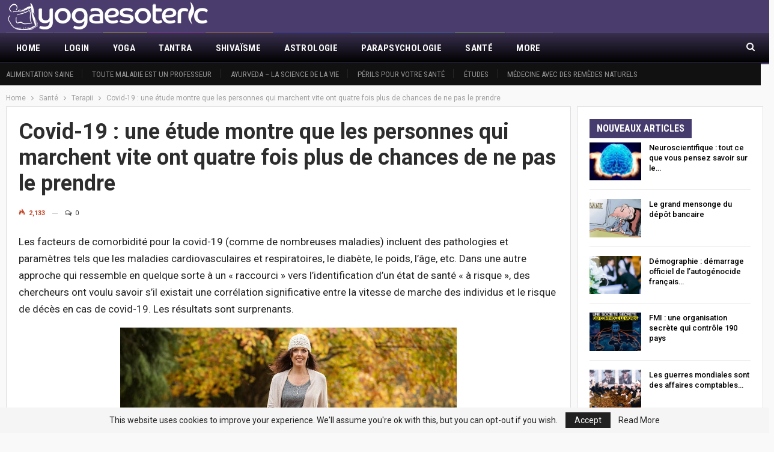

--- FILE ---
content_type: text/html; charset=UTF-8
request_url: https://yogaesoteric.net/fr/cei-care-merg-iute-au-un-risc-de-4-ori-mai-mic-sa-ia-covid/
body_size: 20578
content:
	<!DOCTYPE html>
		<!--[if IE 8]>
	<html class="ie ie8" lang="fr-FR"> <![endif]-->
	<!--[if IE 9]>
	<html class="ie ie9" lang="fr-FR"> <![endif]-->
	<!--[if gt IE 9]><!-->
<html lang="fr-FR"> <!--<![endif]-->
	<head>
				<meta charset="UTF-8">
		<meta http-equiv="X-UA-Compatible" content="IE=edge">
		<meta name="viewport" content="width=device-width, initial-scale=1.0">
		<link rel="pingback" href="https://yogaesoteric.net/xmlrpc.php"/>

		<title>Covid-19 : une étude montre que les personnes qui marchent vite ont quatre fois plus de chances de ne pas le prendre &#8211; YogaEsoteric</title>
<meta name='robots' content='max-image-preview:large' />
<link rel="alternate" hreflang="ro" href="https://yogaesoteric.net/cei-care-merg-iute-au-un-risc-de-4-ori-mai-mic-sa-ia-covid/" />
<link rel="alternate" hreflang="fr" href="https://yogaesoteric.net/fr/cei-care-merg-iute-au-un-risc-de-4-ori-mai-mic-sa-ia-covid/" />
<link rel="alternate" hreflang="x-default" href="https://yogaesoteric.net/cei-care-merg-iute-au-un-risc-de-4-ori-mai-mic-sa-ia-covid/" />

<!-- Better Open Graph, Schema.org & Twitter Integration -->
<meta property="og:locale" content="fr_fr"/>
<meta property="og:site_name" content="YogaEsoteric"/>
<meta property="og:url" content="https://yogaesoteric.net/fr/cei-care-merg-iute-au-un-risc-de-4-ori-mai-mic-sa-ia-covid/"/>
<meta property="og:title" content="Covid-19 : une étude montre que les personnes qui marchent vite ont quatre fois plus de chances de ne pas le prendre"/>
<meta property="og:image" content="https://yogaesoteric.net/wp-content/uploads/2022/01/66039_1.jpg"/>
<meta property="article:section" content="Terapii"/>
<meta property="og:description" content="Les facteurs de comorbidité pour la covid-19 (comme de nombreuses maladies) incluent des pathologies et paramètres tels que les maladies cardiovasculaires et respiratoires, le diabète, le poids, l’âge, etc. Dans une autre approche qui ressemble en qu"/>
<meta property="og:type" content="article"/>
<meta name="twitter:card" content="summary"/>
<meta name="twitter:url" content="https://yogaesoteric.net/fr/cei-care-merg-iute-au-un-risc-de-4-ori-mai-mic-sa-ia-covid/"/>
<meta name="twitter:title" content="Covid-19 : une étude montre que les personnes qui marchent vite ont quatre fois plus de chances de ne pas le prendre"/>
<meta name="twitter:description" content="Les facteurs de comorbidité pour la covid-19 (comme de nombreuses maladies) incluent des pathologies et paramètres tels que les maladies cardiovasculaires et respiratoires, le diabète, le poids, l’âge, etc. Dans une autre approche qui ressemble en qu"/>
<meta name="twitter:image" content="https://yogaesoteric.net/wp-content/uploads/2022/01/66039_1.jpg"/>
<!-- / Better Open Graph, Schema.org & Twitter Integration. -->
<link rel='dns-prefetch' href='//fonts.googleapis.com' />
<link rel="alternate" title="oEmbed (JSON)" type="application/json+oembed" href="https://yogaesoteric.net/fr/wp-json/oembed/1.0/embed?url=https%3A%2F%2Fyogaesoteric.net%2Ffr%2Fcei-care-merg-iute-au-un-risc-de-4-ori-mai-mic-sa-ia-covid%2F" />
<link rel="alternate" title="oEmbed (XML)" type="text/xml+oembed" href="https://yogaesoteric.net/fr/wp-json/oembed/1.0/embed?url=https%3A%2F%2Fyogaesoteric.net%2Ffr%2Fcei-care-merg-iute-au-un-risc-de-4-ori-mai-mic-sa-ia-covid%2F&#038;format=xml" />
<style id='wp-img-auto-sizes-contain-inline-css' type='text/css'>
img:is([sizes=auto i],[sizes^="auto," i]){contain-intrinsic-size:3000px 1500px}
/*# sourceURL=wp-img-auto-sizes-contain-inline-css */
</style>
<link rel='stylesheet' id='wp-block-library-css' href='https://yogaesoteric.net/wp-includes/css/dist/block-library/style.min.css' type='text/css' media='all' />
<style id='global-styles-inline-css' type='text/css'>
:root{--wp--preset--aspect-ratio--square: 1;--wp--preset--aspect-ratio--4-3: 4/3;--wp--preset--aspect-ratio--3-4: 3/4;--wp--preset--aspect-ratio--3-2: 3/2;--wp--preset--aspect-ratio--2-3: 2/3;--wp--preset--aspect-ratio--16-9: 16/9;--wp--preset--aspect-ratio--9-16: 9/16;--wp--preset--color--black: #000000;--wp--preset--color--cyan-bluish-gray: #abb8c3;--wp--preset--color--white: #ffffff;--wp--preset--color--pale-pink: #f78da7;--wp--preset--color--vivid-red: #cf2e2e;--wp--preset--color--luminous-vivid-orange: #ff6900;--wp--preset--color--luminous-vivid-amber: #fcb900;--wp--preset--color--light-green-cyan: #7bdcb5;--wp--preset--color--vivid-green-cyan: #00d084;--wp--preset--color--pale-cyan-blue: #8ed1fc;--wp--preset--color--vivid-cyan-blue: #0693e3;--wp--preset--color--vivid-purple: #9b51e0;--wp--preset--gradient--vivid-cyan-blue-to-vivid-purple: linear-gradient(135deg,rgb(6,147,227) 0%,rgb(155,81,224) 100%);--wp--preset--gradient--light-green-cyan-to-vivid-green-cyan: linear-gradient(135deg,rgb(122,220,180) 0%,rgb(0,208,130) 100%);--wp--preset--gradient--luminous-vivid-amber-to-luminous-vivid-orange: linear-gradient(135deg,rgb(252,185,0) 0%,rgb(255,105,0) 100%);--wp--preset--gradient--luminous-vivid-orange-to-vivid-red: linear-gradient(135deg,rgb(255,105,0) 0%,rgb(207,46,46) 100%);--wp--preset--gradient--very-light-gray-to-cyan-bluish-gray: linear-gradient(135deg,rgb(238,238,238) 0%,rgb(169,184,195) 100%);--wp--preset--gradient--cool-to-warm-spectrum: linear-gradient(135deg,rgb(74,234,220) 0%,rgb(151,120,209) 20%,rgb(207,42,186) 40%,rgb(238,44,130) 60%,rgb(251,105,98) 80%,rgb(254,248,76) 100%);--wp--preset--gradient--blush-light-purple: linear-gradient(135deg,rgb(255,206,236) 0%,rgb(152,150,240) 100%);--wp--preset--gradient--blush-bordeaux: linear-gradient(135deg,rgb(254,205,165) 0%,rgb(254,45,45) 50%,rgb(107,0,62) 100%);--wp--preset--gradient--luminous-dusk: linear-gradient(135deg,rgb(255,203,112) 0%,rgb(199,81,192) 50%,rgb(65,88,208) 100%);--wp--preset--gradient--pale-ocean: linear-gradient(135deg,rgb(255,245,203) 0%,rgb(182,227,212) 50%,rgb(51,167,181) 100%);--wp--preset--gradient--electric-grass: linear-gradient(135deg,rgb(202,248,128) 0%,rgb(113,206,126) 100%);--wp--preset--gradient--midnight: linear-gradient(135deg,rgb(2,3,129) 0%,rgb(40,116,252) 100%);--wp--preset--font-size--small: 13px;--wp--preset--font-size--medium: 20px;--wp--preset--font-size--large: 36px;--wp--preset--font-size--x-large: 42px;--wp--preset--spacing--20: 0.44rem;--wp--preset--spacing--30: 0.67rem;--wp--preset--spacing--40: 1rem;--wp--preset--spacing--50: 1.5rem;--wp--preset--spacing--60: 2.25rem;--wp--preset--spacing--70: 3.38rem;--wp--preset--spacing--80: 5.06rem;--wp--preset--shadow--natural: 6px 6px 9px rgba(0, 0, 0, 0.2);--wp--preset--shadow--deep: 12px 12px 50px rgba(0, 0, 0, 0.4);--wp--preset--shadow--sharp: 6px 6px 0px rgba(0, 0, 0, 0.2);--wp--preset--shadow--outlined: 6px 6px 0px -3px rgb(255, 255, 255), 6px 6px rgb(0, 0, 0);--wp--preset--shadow--crisp: 6px 6px 0px rgb(0, 0, 0);}:where(.is-layout-flex){gap: 0.5em;}:where(.is-layout-grid){gap: 0.5em;}body .is-layout-flex{display: flex;}.is-layout-flex{flex-wrap: wrap;align-items: center;}.is-layout-flex > :is(*, div){margin: 0;}body .is-layout-grid{display: grid;}.is-layout-grid > :is(*, div){margin: 0;}:where(.wp-block-columns.is-layout-flex){gap: 2em;}:where(.wp-block-columns.is-layout-grid){gap: 2em;}:where(.wp-block-post-template.is-layout-flex){gap: 1.25em;}:where(.wp-block-post-template.is-layout-grid){gap: 1.25em;}.has-black-color{color: var(--wp--preset--color--black) !important;}.has-cyan-bluish-gray-color{color: var(--wp--preset--color--cyan-bluish-gray) !important;}.has-white-color{color: var(--wp--preset--color--white) !important;}.has-pale-pink-color{color: var(--wp--preset--color--pale-pink) !important;}.has-vivid-red-color{color: var(--wp--preset--color--vivid-red) !important;}.has-luminous-vivid-orange-color{color: var(--wp--preset--color--luminous-vivid-orange) !important;}.has-luminous-vivid-amber-color{color: var(--wp--preset--color--luminous-vivid-amber) !important;}.has-light-green-cyan-color{color: var(--wp--preset--color--light-green-cyan) !important;}.has-vivid-green-cyan-color{color: var(--wp--preset--color--vivid-green-cyan) !important;}.has-pale-cyan-blue-color{color: var(--wp--preset--color--pale-cyan-blue) !important;}.has-vivid-cyan-blue-color{color: var(--wp--preset--color--vivid-cyan-blue) !important;}.has-vivid-purple-color{color: var(--wp--preset--color--vivid-purple) !important;}.has-black-background-color{background-color: var(--wp--preset--color--black) !important;}.has-cyan-bluish-gray-background-color{background-color: var(--wp--preset--color--cyan-bluish-gray) !important;}.has-white-background-color{background-color: var(--wp--preset--color--white) !important;}.has-pale-pink-background-color{background-color: var(--wp--preset--color--pale-pink) !important;}.has-vivid-red-background-color{background-color: var(--wp--preset--color--vivid-red) !important;}.has-luminous-vivid-orange-background-color{background-color: var(--wp--preset--color--luminous-vivid-orange) !important;}.has-luminous-vivid-amber-background-color{background-color: var(--wp--preset--color--luminous-vivid-amber) !important;}.has-light-green-cyan-background-color{background-color: var(--wp--preset--color--light-green-cyan) !important;}.has-vivid-green-cyan-background-color{background-color: var(--wp--preset--color--vivid-green-cyan) !important;}.has-pale-cyan-blue-background-color{background-color: var(--wp--preset--color--pale-cyan-blue) !important;}.has-vivid-cyan-blue-background-color{background-color: var(--wp--preset--color--vivid-cyan-blue) !important;}.has-vivid-purple-background-color{background-color: var(--wp--preset--color--vivid-purple) !important;}.has-black-border-color{border-color: var(--wp--preset--color--black) !important;}.has-cyan-bluish-gray-border-color{border-color: var(--wp--preset--color--cyan-bluish-gray) !important;}.has-white-border-color{border-color: var(--wp--preset--color--white) !important;}.has-pale-pink-border-color{border-color: var(--wp--preset--color--pale-pink) !important;}.has-vivid-red-border-color{border-color: var(--wp--preset--color--vivid-red) !important;}.has-luminous-vivid-orange-border-color{border-color: var(--wp--preset--color--luminous-vivid-orange) !important;}.has-luminous-vivid-amber-border-color{border-color: var(--wp--preset--color--luminous-vivid-amber) !important;}.has-light-green-cyan-border-color{border-color: var(--wp--preset--color--light-green-cyan) !important;}.has-vivid-green-cyan-border-color{border-color: var(--wp--preset--color--vivid-green-cyan) !important;}.has-pale-cyan-blue-border-color{border-color: var(--wp--preset--color--pale-cyan-blue) !important;}.has-vivid-cyan-blue-border-color{border-color: var(--wp--preset--color--vivid-cyan-blue) !important;}.has-vivid-purple-border-color{border-color: var(--wp--preset--color--vivid-purple) !important;}.has-vivid-cyan-blue-to-vivid-purple-gradient-background{background: var(--wp--preset--gradient--vivid-cyan-blue-to-vivid-purple) !important;}.has-light-green-cyan-to-vivid-green-cyan-gradient-background{background: var(--wp--preset--gradient--light-green-cyan-to-vivid-green-cyan) !important;}.has-luminous-vivid-amber-to-luminous-vivid-orange-gradient-background{background: var(--wp--preset--gradient--luminous-vivid-amber-to-luminous-vivid-orange) !important;}.has-luminous-vivid-orange-to-vivid-red-gradient-background{background: var(--wp--preset--gradient--luminous-vivid-orange-to-vivid-red) !important;}.has-very-light-gray-to-cyan-bluish-gray-gradient-background{background: var(--wp--preset--gradient--very-light-gray-to-cyan-bluish-gray) !important;}.has-cool-to-warm-spectrum-gradient-background{background: var(--wp--preset--gradient--cool-to-warm-spectrum) !important;}.has-blush-light-purple-gradient-background{background: var(--wp--preset--gradient--blush-light-purple) !important;}.has-blush-bordeaux-gradient-background{background: var(--wp--preset--gradient--blush-bordeaux) !important;}.has-luminous-dusk-gradient-background{background: var(--wp--preset--gradient--luminous-dusk) !important;}.has-pale-ocean-gradient-background{background: var(--wp--preset--gradient--pale-ocean) !important;}.has-electric-grass-gradient-background{background: var(--wp--preset--gradient--electric-grass) !important;}.has-midnight-gradient-background{background: var(--wp--preset--gradient--midnight) !important;}.has-small-font-size{font-size: var(--wp--preset--font-size--small) !important;}.has-medium-font-size{font-size: var(--wp--preset--font-size--medium) !important;}.has-large-font-size{font-size: var(--wp--preset--font-size--large) !important;}.has-x-large-font-size{font-size: var(--wp--preset--font-size--x-large) !important;}
/*# sourceURL=global-styles-inline-css */
</style>

<style id='classic-theme-styles-inline-css' type='text/css'>
/*! This file is auto-generated */
.wp-block-button__link{color:#fff;background-color:#32373c;border-radius:9999px;box-shadow:none;text-decoration:none;padding:calc(.667em + 2px) calc(1.333em + 2px);font-size:1.125em}.wp-block-file__button{background:#32373c;color:#fff;text-decoration:none}
/*# sourceURL=/wp-includes/css/classic-themes.min.css */
</style>
<link rel='stylesheet' id='wpml-legacy-post-translations-0-css' href='https://yogaesoteric.net/wp-content/plugins/sitepress-multilingual-cms/templates/language-switchers/legacy-post-translations/style.min.css' type='text/css' media='all' />
<link rel='stylesheet' id='wpml-menu-item-0-css' href='https://yogaesoteric.net/wp-content/plugins/sitepress-multilingual-cms/templates/language-switchers/menu-item/style.min.css' type='text/css' media='all' />
<link rel='stylesheet' id='ms-main-css' href='https://yogaesoteric.net/wp-content/plugins/masterslider/public/assets/css/masterslider.main.css' type='text/css' media='all' />
<link rel='stylesheet' id='ms-custom-css' href='https://yogaesoteric.net/wp-content/uploads/masterslider/custom.css' type='text/css' media='all' />
<link rel='stylesheet' id='better-framework-main-fonts-css' href='https://fonts.googleapis.com/css?family=Roboto%3A400%2C700%2C500%2C400italic%7CRoboto+Condensed%3A700%2C400&#038;display=swap' type='text/css' media='all' />
<script type="text/javascript" src="https://yogaesoteric.net/wp-includes/js/jquery/jquery.min.js" id="jquery-core-js"></script>
<script type="text/javascript" src="https://yogaesoteric.net/wp-includes/js/jquery/jquery-migrate.min.js" id="jquery-migrate-js"></script>
<script type="text/javascript" src="https://yogaesoteric.net/wp-content/plugins/customs-yoga/js/jquery.cookie.js" id="customs-yoga-js-cookie-js"></script>
<script type="text/javascript" id="customs-yoga-js-js-extra">
/* <![CDATA[ */
var sun_info = {"ajax_url":"https://yogaesoteric.net/wp-admin/admin-ajax.php","def_loc_value":"default"};
//# sourceURL=customs-yoga-js-js-extra
/* ]]> */
</script>
<script type="text/javascript" src="https://yogaesoteric.net/wp-content/plugins/customs-yoga/js/customs_yoga.js" id="customs-yoga-js-js"></script>
<link rel="https://api.w.org/" href="https://yogaesoteric.net/fr/wp-json/" /><link rel="alternate" title="JSON" type="application/json" href="https://yogaesoteric.net/fr/wp-json/wp/v2/posts/66158" /><link rel="canonical" href="https://yogaesoteric.net/fr/cei-care-merg-iute-au-un-risc-de-4-ori-mai-mic-sa-ia-covid/" />
<link rel='shortlink' href='https://yogaesoteric.net/fr/?p=66158' />
<meta name="generator" content="WPML ver:4.8.6 stt:1,4,44;" />
				<meta property="ia:markup_url" content="https://yogaesoteric.net/fr/cei-care-merg-iute-au-un-risc-de-4-ori-mai-mic-sa-ia-covid/?ia_markup=1" />
				<script>var ms_grabbing_curosr='https://yogaesoteric.net/wp-content/plugins/masterslider/public/assets/css/common/grabbing.cur',ms_grab_curosr='https://yogaesoteric.net/wp-content/plugins/masterslider/public/assets/css/common/grab.cur';</script>
<meta name="generator" content="MasterSlider 3.5.5 - Responsive Touch Image Slider" />
			<link rel="shortcut icon" href="https://yogaesoteric.net/wp-content/uploads/2021/03/favicon-1.png"><meta name="generator" content="Powered by WPBakery Page Builder - drag and drop page builder for WordPress."/>
<script type="application/ld+json">{
    "@context": "http://schema.org/",
    "@type": "Organization",
    "@id": "#organization",
    "logo": {
        "@type": "ImageObject",
        "url": "https://yogaesoteric.net/wp-content/uploads/2021/03/yogaesoteric-logo-nov-2018-small.png"
    },
    "url": "https://yogaesoteric.net/fr/",
    "name": "YogaEsoteric",
    "description": "Enciclopedia adevarului si a spiritului"
}</script>
<script type="application/ld+json">{
    "@context": "http://schema.org/",
    "@type": "WebSite",
    "name": "YogaEsoteric",
    "alternateName": "Enciclopedia adevarului si a spiritului",
    "url": "https://yogaesoteric.net/fr/"
}</script>
<script type="application/ld+json">{
    "@context": "http://schema.org/",
    "@type": "NewsArticle",
    "headline": "Covid-19 : une \u00e9tude montre que les personnes qui marchent vite ont quatre fois plus de chances de ne pas le prendre",
    "description": "Les facteurs de comorbidit\u00e9 pour la covid-19 (comme de nombreuses maladies) incluent des pathologies et param\u00e8tres tels que les maladies cardiovasculaires et respiratoires, le diab\u00e8te, le poids, l\u2019\u00e2ge, etc. Dans une autre approche qui ressemble en qu",
    "datePublished": "2022-01-07",
    "dateModified": "2022-01-07",
    "author": {
        "@type": "Person",
        "@id": "#person-Radhananda",
        "name": "Radhananda"
    },
    "image": "https://yogaesoteric.net/wp-content/uploads/2022/01/66039_1.jpg",
    "interactionStatistic": [
        {
            "@type": "InteractionCounter",
            "interactionType": "http://schema.org/CommentAction",
            "userInteractionCount": "0"
        }
    ],
    "publisher": {
        "@id": "#organization"
    },
    "mainEntityOfPage": "https://yogaesoteric.net/fr/cei-care-merg-iute-au-un-risc-de-4-ori-mai-mic-sa-ia-covid/"
}</script>
<link rel='stylesheet' id='bf-minifed-css-1' href='https://yogaesoteric.net/wp-content/bs-booster-cache/2de043f527fe4bbaa0ab0eee717aa675.css' type='text/css' media='all' />
<link rel='stylesheet' id='7.11.0-1768821634' href='https://yogaesoteric.net/wp-content/bs-booster-cache/3cefe176b83bfb061f66f591274951bc.css' type='text/css' media='all' />

<!-- BetterFramework Head Inline CSS -->
<style>
.main-menu.menu>li.menu-term-6:hover>a:before, .main-menu.menu>li.menu-term-6.current-menu-item>a:before, .main-menu.menu>li.menu-term-6.current-menu-parent>a:before, .widget.widget_nav_menu ul.menu li.menu-term-6>a:hover, .widget.widget_nav_menu ul.menu li.current-menu-item.menu-term-6>a, .widget.widget_categories li.cat-item.cat-item-6>a:hover>.post-count, .listing-item-text-1.main-term-6:hover .term-badges.floated .term-badge.term-6 a, .listing-item-tb-2.main-term-6:hover .term-badges.floated .term-badge a, .listing-item.main-term-6:hover a.read-more, .term-badges .term-badge.term-6 a, .archive-title .term-badges span.term-badge.term-6 a:hover, body.category-6 .archive-title .pre-title span, body.category-6 .archive-title .pre-title:after, .bs-pagination.main-term-6 .btn-bs-pagination:hover, .bs-pagination-wrapper.main-term-6 .bs-loading>div, .bs-pagination.main-term-6 .btn-bs-pagination.bs-pagination-in-loading, .bs-slider-controls.main-term-6 .btn-bs-pagination:hover, .bs-slider-controls.main-term-6 .bs-slider-dots .bs-slider-active>.bts-bs-dots-btn, .main-menu.menu>li.menu-term-6>a>.better-custom-badge, .bs-popular-categories .bs-popular-term-item.term-item-6:hover .term-count, .bs-slider-2-item.main-term-6 .term-badges.floated .term-badge a, .bs-slider-3-item.main-term-6 .term-badges.floated .term-badge a, .bs-slider-2-item.main-term-6 .content-container a.read-more:hover, .bs-slider-3-item.main-term-6 .content-container a.read-more:hover, .listing-item.main-term-6 .post-count-badge.pcb-t1.pcb-s1, .site-header.site-header .main-menu.menu>li.menu-term-6>a:after, .listing-text-3 .listing-item-text-3.main-term-6:hover .item-inner:after{background-color: rgba(204,32,186,0.83)  !important;
    color: #fff;}
    .widget.widget_categories li.cat-item.cat-item-6>a:hover, .main-menu.menu>li.menu-term-6:hover>a, ul.menu.footer-menu li.menu-term-6>a:hover, .listing-item.main-term-6:hover .title a, body.category-6 .archive-title .page-heading, .listing-item-classic.main-term-6 .post-meta a:hover, .listing-item-blog.main-term-6 .post-meta a:hover, .listing-item-grid.main-term-6 .post-meta a:hover, .listing-item-text-1.main-term-6 .post-meta a:hover, .listing-item-text-2.main-term-6 .post-meta a:hover, .bs-popular-categories .bs-popular-term-item.term-item-6:hover a, .listing-mg-5-item.main-term-6:hover .title, .listing-mg-5-item.main-term-6:hover .title a:hover, .listing-item-tall-1.main-term-6:hover>.title, .listing-item-tall-2.main-term-6:hover>.title, .tabbed-grid-posts .tabs-section .active a.term-6, .search-header .clean-button.term-6:hover, body.category-6 .archive-title .rss-link, body.single-prim-cat-6 .archive-title .rss-link {
    color: rgba(204,32,186,0.83)  !important;}
.main-menu.menu>li.menu-term-17:hover>a:before, .main-menu.menu>li.menu-term-17.current-menu-item>a:before, .main-menu.menu>li.menu-term-17.current-menu-parent>a:before, .widget.widget_nav_menu ul.menu li.menu-term-17>a:hover, .widget.widget_nav_menu ul.menu li.current-menu-item.menu-term-17>a, .widget.widget_categories li.cat-item.cat-item-17>a:hover>.post-count, .listing-item-text-1.main-term-17:hover .term-badges.floated .term-badge.term-17 a, .listing-item-tb-2.main-term-17:hover .term-badges.floated .term-badge a, .listing-item.main-term-17:hover a.read-more, .term-badges .term-badge.term-17 a, .archive-title .term-badges span.term-badge.term-17 a:hover, body.category-17 .archive-title .pre-title span, body.category-17 .archive-title .pre-title:after, .bs-pagination.main-term-17 .btn-bs-pagination:hover, .bs-pagination-wrapper.main-term-17 .bs-loading>div, .bs-pagination.main-term-17 .btn-bs-pagination.bs-pagination-in-loading, .bs-slider-controls.main-term-17 .btn-bs-pagination:hover, .bs-slider-controls.main-term-17 .bs-slider-dots .bs-slider-active>.bts-bs-dots-btn, .main-menu.menu>li.menu-term-17>a>.better-custom-badge, .bs-popular-categories .bs-popular-term-item.term-item-17:hover .term-count, .bs-slider-2-item.main-term-17 .term-badges.floated .term-badge a, .bs-slider-3-item.main-term-17 .term-badges.floated .term-badge a, .bs-slider-2-item.main-term-17 .content-container a.read-more:hover, .bs-slider-3-item.main-term-17 .content-container a.read-more:hover, .listing-item.main-term-17 .post-count-badge.pcb-t1.pcb-s1, .site-header.site-header .main-menu.menu>li.menu-term-17>a:after, .listing-text-3 .listing-item-text-3.main-term-17:hover .item-inner:after{background-color: #dd9933   !important;
    color: #fff;}
    .widget.widget_categories li.cat-item.cat-item-17>a:hover, .main-menu.menu>li.menu-term-17:hover>a, ul.menu.footer-menu li.menu-term-17>a:hover, .listing-item.main-term-17:hover .title a, body.category-17 .archive-title .page-heading, .listing-item-classic.main-term-17 .post-meta a:hover, .listing-item-blog.main-term-17 .post-meta a:hover, .listing-item-grid.main-term-17 .post-meta a:hover, .listing-item-text-1.main-term-17 .post-meta a:hover, .listing-item-text-2.main-term-17 .post-meta a:hover, .bs-popular-categories .bs-popular-term-item.term-item-17:hover a, .listing-mg-5-item.main-term-17:hover .title, .listing-mg-5-item.main-term-17:hover .title a:hover, .listing-item-tall-1.main-term-17:hover>.title, .listing-item-tall-2.main-term-17:hover>.title, .tabbed-grid-posts .tabs-section .active a.term-17, .search-header .clean-button.term-17:hover, body.category-17 .archive-title .rss-link, body.single-prim-cat-17 .archive-title .rss-link {
    color: #dd9933  !important;}
.main-menu.menu>li.menu-term-27:hover>a:before, .main-menu.menu>li.menu-term-27.current-menu-item>a:before, .main-menu.menu>li.menu-term-27.current-menu-parent>a:before, .widget.widget_nav_menu ul.menu li.menu-term-27>a:hover, .widget.widget_nav_menu ul.menu li.current-menu-item.menu-term-27>a, .widget.widget_categories li.cat-item.cat-item-27>a:hover>.post-count, .listing-item-text-1.main-term-27:hover .term-badges.floated .term-badge.term-27 a, .listing-item-tb-2.main-term-27:hover .term-badges.floated .term-badge a, .listing-item.main-term-27:hover a.read-more, .term-badges .term-badge.term-27 a, .archive-title .term-badges span.term-badge.term-27 a:hover, body.category-27 .archive-title .pre-title span, body.category-27 .archive-title .pre-title:after, .bs-pagination.main-term-27 .btn-bs-pagination:hover, .bs-pagination-wrapper.main-term-27 .bs-loading>div, .bs-pagination.main-term-27 .btn-bs-pagination.bs-pagination-in-loading, .bs-slider-controls.main-term-27 .btn-bs-pagination:hover, .bs-slider-controls.main-term-27 .bs-slider-dots .bs-slider-active>.bts-bs-dots-btn, .main-menu.menu>li.menu-term-27>a>.better-custom-badge, .bs-popular-categories .bs-popular-term-item.term-item-27:hover .term-count, .bs-slider-2-item.main-term-27 .term-badges.floated .term-badge a, .bs-slider-3-item.main-term-27 .term-badges.floated .term-badge a, .bs-slider-2-item.main-term-27 .content-container a.read-more:hover, .bs-slider-3-item.main-term-27 .content-container a.read-more:hover, .listing-item.main-term-27 .post-count-badge.pcb-t1.pcb-s1, .site-header.site-header .main-menu.menu>li.menu-term-27>a:after, .listing-text-3 .listing-item-text-3.main-term-27:hover .item-inner:after{background-color: #1f2fc4  !important;
    color: #fff;}
    .widget.widget_categories li.cat-item.cat-item-27>a:hover, .main-menu.menu>li.menu-term-27:hover>a, ul.menu.footer-menu li.menu-term-27>a:hover, .listing-item.main-term-27:hover .title a, body.category-27 .archive-title .page-heading, .listing-item-classic.main-term-27 .post-meta a:hover, .listing-item-blog.main-term-27 .post-meta a:hover, .listing-item-grid.main-term-27 .post-meta a:hover, .listing-item-text-1.main-term-27 .post-meta a:hover, .listing-item-text-2.main-term-27 .post-meta a:hover, .bs-popular-categories .bs-popular-term-item.term-item-27:hover a, .listing-mg-5-item.main-term-27:hover .title, .listing-mg-5-item.main-term-27:hover .title a:hover, .listing-item-tall-1.main-term-27:hover>.title, .listing-item-tall-2.main-term-27:hover>.title, .tabbed-grid-posts .tabs-section .active a.term-27, .search-header .clean-button.term-27:hover, body.category-27 .archive-title .rss-link, body.single-prim-cat-27 .archive-title .rss-link {
    color: #1f2fc4 !important;}
.main-menu.menu>li.menu-term-36:hover>a:before, .main-menu.menu>li.menu-term-36.current-menu-item>a:before, .main-menu.menu>li.menu-term-36.current-menu-parent>a:before, .widget.widget_nav_menu ul.menu li.menu-term-36>a:hover, .widget.widget_nav_menu ul.menu li.current-menu-item.menu-term-36>a, .widget.widget_categories li.cat-item.cat-item-36>a:hover>.post-count, .listing-item-text-1.main-term-36:hover .term-badges.floated .term-badge.term-36 a, .listing-item-tb-2.main-term-36:hover .term-badges.floated .term-badge a, .listing-item.main-term-36:hover a.read-more, .term-badges .term-badge.term-36 a, .archive-title .term-badges span.term-badge.term-36 a:hover, body.category-36 .archive-title .pre-title span, body.category-36 .archive-title .pre-title:after, .bs-pagination.main-term-36 .btn-bs-pagination:hover, .bs-pagination-wrapper.main-term-36 .bs-loading>div, .bs-pagination.main-term-36 .btn-bs-pagination.bs-pagination-in-loading, .bs-slider-controls.main-term-36 .btn-bs-pagination:hover, .bs-slider-controls.main-term-36 .bs-slider-dots .bs-slider-active>.bts-bs-dots-btn, .main-menu.menu>li.menu-term-36>a>.better-custom-badge, .bs-popular-categories .bs-popular-term-item.term-item-36:hover .term-count, .bs-slider-2-item.main-term-36 .term-badges.floated .term-badge a, .bs-slider-3-item.main-term-36 .term-badges.floated .term-badge a, .bs-slider-2-item.main-term-36 .content-container a.read-more:hover, .bs-slider-3-item.main-term-36 .content-container a.read-more:hover, .listing-item.main-term-36 .post-count-badge.pcb-t1.pcb-s1, .site-header.site-header .main-menu.menu>li.menu-term-36>a:after, .listing-text-3 .listing-item-text-3.main-term-36:hover .item-inner:after{background-color: #1e73be  !important;
    color: #fff;}
    .widget.widget_categories li.cat-item.cat-item-36>a:hover, .main-menu.menu>li.menu-term-36:hover>a, ul.menu.footer-menu li.menu-term-36>a:hover, .listing-item.main-term-36:hover .title a, body.category-36 .archive-title .page-heading, .listing-item-classic.main-term-36 .post-meta a:hover, .listing-item-blog.main-term-36 .post-meta a:hover, .listing-item-grid.main-term-36 .post-meta a:hover, .listing-item-text-1.main-term-36 .post-meta a:hover, .listing-item-text-2.main-term-36 .post-meta a:hover, .bs-popular-categories .bs-popular-term-item.term-item-36:hover a, .listing-mg-5-item.main-term-36:hover .title, .listing-mg-5-item.main-term-36:hover .title a:hover, .listing-item-tall-1.main-term-36:hover>.title, .listing-item-tall-2.main-term-36:hover>.title, .tabbed-grid-posts .tabs-section .active a.term-36, .search-header .clean-button.term-36:hover, body.category-36 .archive-title .rss-link, body.single-prim-cat-36 .archive-title .rss-link {
    color: #1e73be !important;}
.main-menu.menu>li.menu-term-803:hover>a:before, .main-menu.menu>li.menu-term-803.current-menu-item>a:before, .main-menu.menu>li.menu-term-803.current-menu-parent>a:before, .widget.widget_nav_menu ul.menu li.menu-term-803>a:hover, .widget.widget_nav_menu ul.menu li.current-menu-item.menu-term-803>a, .widget.widget_categories li.cat-item.cat-item-803>a:hover>.post-count, .listing-item-text-1.main-term-803:hover .term-badges.floated .term-badge.term-803 a, .listing-item-tb-2.main-term-803:hover .term-badges.floated .term-badge a, .listing-item.main-term-803:hover a.read-more, .term-badges .term-badge.term-803 a, .archive-title .term-badges span.term-badge.term-803 a:hover, body.category-803 .archive-title .pre-title span, body.category-803 .archive-title .pre-title:after, .bs-pagination.main-term-803 .btn-bs-pagination:hover, .bs-pagination-wrapper.main-term-803 .bs-loading>div, .bs-pagination.main-term-803 .btn-bs-pagination.bs-pagination-in-loading, .bs-slider-controls.main-term-803 .btn-bs-pagination:hover, .bs-slider-controls.main-term-803 .bs-slider-dots .bs-slider-active>.bts-bs-dots-btn, .main-menu.menu>li.menu-term-803>a>.better-custom-badge, .bs-popular-categories .bs-popular-term-item.term-item-803:hover .term-count, .bs-slider-2-item.main-term-803 .term-badges.floated .term-badge a, .bs-slider-3-item.main-term-803 .term-badges.floated .term-badge a, .bs-slider-2-item.main-term-803 .content-container a.read-more:hover, .bs-slider-3-item.main-term-803 .content-container a.read-more:hover, .listing-item.main-term-803 .post-count-badge.pcb-t1.pcb-s1, .site-header.site-header .main-menu.menu>li.menu-term-803>a:after, .listing-text-3 .listing-item-text-3.main-term-803:hover .item-inner:after{background-color: #81d742 !important;
    color: #fff;}
    .widget.widget_categories li.cat-item.cat-item-803>a:hover, .main-menu.menu>li.menu-term-803:hover>a, ul.menu.footer-menu li.menu-term-803>a:hover, .listing-item.main-term-803:hover .title a, body.category-803 .archive-title .page-heading, .listing-item-classic.main-term-803 .post-meta a:hover, .listing-item-blog.main-term-803 .post-meta a:hover, .listing-item-grid.main-term-803 .post-meta a:hover, .listing-item-text-1.main-term-803 .post-meta a:hover, .listing-item-text-2.main-term-803 .post-meta a:hover, .bs-popular-categories .bs-popular-term-item.term-item-803:hover a, .listing-mg-5-item.main-term-803:hover .title, .listing-mg-5-item.main-term-803:hover .title a:hover, .listing-item-tall-1.main-term-803:hover>.title, .listing-item-tall-2.main-term-803:hover>.title, .tabbed-grid-posts .tabs-section .active a.term-803, .search-header .clean-button.term-803:hover, body.category-803 .archive-title .rss-link, body.single-prim-cat-803 .archive-title .rss-link {
    color: #81d742 !important;}
.main-menu.menu>li.menu-term-823:hover>a:before, .main-menu.menu>li.menu-term-823.current-menu-item>a:before, .main-menu.menu>li.menu-term-823.current-menu-parent>a:before, .widget.widget_nav_menu ul.menu li.menu-term-823>a:hover, .widget.widget_nav_menu ul.menu li.current-menu-item.menu-term-823>a, .widget.widget_categories li.cat-item.cat-item-823>a:hover>.post-count, .listing-item-text-1.main-term-823:hover .term-badges.floated .term-badge.term-823 a, .listing-item-tb-2.main-term-823:hover .term-badges.floated .term-badge a, .listing-item.main-term-823:hover a.read-more, .term-badges .term-badge.term-823 a, .archive-title .term-badges span.term-badge.term-823 a:hover, body.category-823 .archive-title .pre-title span, body.category-823 .archive-title .pre-title:after, .bs-pagination.main-term-823 .btn-bs-pagination:hover, .bs-pagination-wrapper.main-term-823 .bs-loading>div, .bs-pagination.main-term-823 .btn-bs-pagination.bs-pagination-in-loading, .bs-slider-controls.main-term-823 .btn-bs-pagination:hover, .bs-slider-controls.main-term-823 .bs-slider-dots .bs-slider-active>.bts-bs-dots-btn, .main-menu.menu>li.menu-term-823>a>.better-custom-badge, .bs-popular-categories .bs-popular-term-item.term-item-823:hover .term-count, .bs-slider-2-item.main-term-823 .term-badges.floated .term-badge a, .bs-slider-3-item.main-term-823 .term-badges.floated .term-badge a, .bs-slider-2-item.main-term-823 .content-container a.read-more:hover, .bs-slider-3-item.main-term-823 .content-container a.read-more:hover, .listing-item.main-term-823 .post-count-badge.pcb-t1.pcb-s1, .site-header.site-header .main-menu.menu>li.menu-term-823>a:after, .listing-text-3 .listing-item-text-3.main-term-823:hover .item-inner:after{background-color: #dd3333 !important;
    color: #fff;}
    .widget.widget_categories li.cat-item.cat-item-823>a:hover, .main-menu.menu>li.menu-term-823:hover>a, ul.menu.footer-menu li.menu-term-823>a:hover, .listing-item.main-term-823:hover .title a, body.category-823 .archive-title .page-heading, .listing-item-classic.main-term-823 .post-meta a:hover, .listing-item-blog.main-term-823 .post-meta a:hover, .listing-item-grid.main-term-823 .post-meta a:hover, .listing-item-text-1.main-term-823 .post-meta a:hover, .listing-item-text-2.main-term-823 .post-meta a:hover, .bs-popular-categories .bs-popular-term-item.term-item-823:hover a, .listing-mg-5-item.main-term-823:hover .title, .listing-mg-5-item.main-term-823:hover .title a:hover, .listing-item-tall-1.main-term-823:hover>.title, .listing-item-tall-2.main-term-823:hover>.title, .tabbed-grid-posts .tabs-section .active a.term-823, .search-header .clean-button.term-823:hover, body.category-823 .archive-title .rss-link, body.single-prim-cat-823 .archive-title .rss-link {
    color: #dd3333 !important;}
    
    .rh-header .rh-container {
    background-color: #4a3c6c;
    user-select: none;
}


</style>
<!-- /BetterFramework Head Inline CSS-->
<noscript><style> .wpb_animate_when_almost_visible { opacity: 1; }</style></noscript>	</head>

<body data-rsssl=1 class="wp-singular post-template-default single single-post postid-66158 single-format-standard wp-theme-publisher _masterslider _msp_version_3.5.5 bs-theme bs-publisher bs-publisher-world-news active-light-box ltr close-rh page-layout-2-col page-layout-2-col-right full-width active-sticky-sidebar main-menu-sticky-smart main-menu-full-width active-ajax-search single-prim-cat-1558 single-cat-1558  wpb-js-composer js-comp-ver-6.7.0 vc_responsive bs-ll-a" dir="ltr">
		<div class="main-wrap content-main-wrap">
			<header id="header" class="site-header header-style-2 full-width" itemscope="itemscope" itemtype="https://schema.org/WPHeader">

				<div class="header-inner">
			<div class="content-wrap">
				<div class="container">
					<div class="row">
						<div class="row-height">
							<div class="logo-col col-xs-12">
								<div class="col-inside">
									<div id="site-branding" class="site-branding">
	<p  id="site-title" class="logo h1 img-logo">
	<a href="https://yogaesoteric.net/fr/" itemprop="url" rel="home">
					<img id="site-logo" src="https://yogaesoteric.net/wp-content/uploads/2021/03/yogaesoteric-logo-nov-2018-small.png"
			     alt="YogaEsoteric"  data-bsrjs="http://dev.yogaesoteric.net/wp-content/uploads/2021/03/yogaesoteric-logo-nov-2018.png"  />

			<span class="site-title">YogaEsoteric - Enciclopedia adevarului si a spiritului</span>
				</a>
</p>
</div><!-- .site-branding -->
								</div>
							</div>
													</div>
					</div>
				</div>
			</div>
		</div>

		<div id="menu-main" class="menu main-menu-wrapper show-search-item menu-actions-btn-width-1" role="navigation" itemscope="itemscope" itemtype="https://schema.org/SiteNavigationElement">
	<div class="main-menu-inner">
		<div class="content-wrap">
			<div class="container">

				<nav class="main-menu-container">
					<ul id="main-navigation" class="main-menu menu bsm-pure clearfix">
						<li id="menu-item-29377" class="menu-item menu-item-type-post_type menu-item-object-page menu-item-home menu-item-has-children better-anim-fade menu-item-has-children menu-item-has-mega menu-item-mega-link-list menu-item-29377"><a href="https://yogaesoteric.net/fr/">Home</a>
<!-- Mega Menu Start -->
	<div class="mega-menu mega-type-link-list">
		<ul class="mega-links">
				<li id="menu-item-28787" class="menu-item menu-item-type-taxonomy menu-item-object-category menu-term-20 better-anim-fade menu-item-28787"><a href="https://yogaesoteric.net/fr/category/actualite-fr/">Actualité</a></li>
	<li id="menu-item-29378" class="menu-item menu-item-type-taxonomy menu-item-object-category menu-term-792 better-anim-fade menu-item-29378"><a href="https://yogaesoteric.net/fr/category/demasquer-la-maconnerie-fr/">Démasquer la maçonnerie</a></li>
	<li id="menu-item-28788" class="menu-item menu-item-type-taxonomy menu-item-object-category menu-term-380 better-anim-fade menu-item-28788"><a href="https://yogaesoteric.net/fr/category/sur-nous-fr/annonces-1593-fr/">Annonces</a></li>
	<li id="menu-item-28789" class="menu-item menu-item-type-taxonomy menu-item-object-category menu-term-23 better-anim-fade menu-item-28789"><a href="https://yogaesoteric.net/fr/category/sur-nous-fr/">Sur nous</a></li>
	<li id="menu-item-28790" class="menu-item menu-item-type-taxonomy menu-item-object-category menu-term-368 better-anim-fade menu-item-28790"><a href="https://yogaesoteric.net/fr/category/actualite-fr/evenements-1602-fr/">Événements</a></li>
	<li id="menu-item-28791" class="menu-item menu-item-type-taxonomy menu-item-object-category menu-term-8 better-anim-fade menu-item-28791"><a href="https://yogaesoteric.net/fr/category/revelations-fr/">Révélations</a></li>
	<li id="menu-item-28792" class="menu-item menu-item-type-custom menu-item-object-custom better-anim-fade menu-item-28792"><a href="#">MISA</a></li>
	<li id="menu-item-55368" class="menu-item menu-item-type-custom menu-item-object-custom better-anim-fade menu-item-55368"><a href="https://yogaesoteric.net/fr/page_cat/contact-fr/">Contact</a></li>
	<li id="menu-item-30411" class="menu-item menu-item-type-post_type menu-item-object-page better-anim-fade menu-item-30411"><a href="https://yogaesoteric.net/fr/nouveaux-articles/">Nouveaux articles</a></li>
		</ul>
	</div>

<!-- Mega Menu End -->
</li>
<li id="menu-item-30370" class="menu-item menu-item-type-post_type menu-item-object-page better-anim-fade menu-item-30370"><a href="https://yogaesoteric.net/fr/login/">Login</a></li>
<li id="menu-item-28793" class="menu-item menu-item-type-taxonomy menu-item-object-category menu-item-has-children menu-term-11 better-anim-fade menu-item-has-children menu-item-has-mega menu-item-mega-link-list menu-item-28793"><a href="https://yogaesoteric.net/fr/category/yoga-fr/">Yoga</a>
<!-- Mega Menu Start -->
	<div class="mega-menu mega-type-link-list">
		<ul class="mega-links">
				<li id="menu-item-28794" class="menu-item menu-item-type-taxonomy menu-item-object-category menu-term-781 better-anim-fade menu-item-28794"><a href="https://yogaesoteric.net/fr/category/yoga-fr/la-tradition-du-yoga-fr/">La tradition du yoga</a></li>
	<li id="menu-item-28795" class="menu-item menu-item-type-taxonomy menu-item-object-category menu-term-65 better-anim-fade menu-item-28795"><a href="https://yogaesoteric.net/fr/category/yoga-fr/quest-ce-que-le-yoga-1587-fr/">Qu&#8217;est-ce que le Yoga?</a></li>
	<li id="menu-item-28796" class="menu-item menu-item-type-taxonomy menu-item-object-category menu-term-395 better-anim-fade menu-item-28796"><a href="https://yogaesoteric.net/fr/category/yoga-fr/la-meditation-yogie-1587-fr/">La méditation yogie</a></li>
		</ul>
	</div>

<!-- Mega Menu End -->
</li>
<li id="menu-item-28797" class="menu-item menu-item-type-taxonomy menu-item-object-category menu-item-has-children menu-term-6 better-anim-fade menu-item-has-children menu-item-has-mega menu-item-mega-link-list menu-item-28797"><a href="https://yogaesoteric.net/fr/category/tantra-fr/">Tantra</a>
<!-- Mega Menu Start -->
	<div class="mega-menu mega-type-link-list">
		<ul class="mega-links">
				<li id="menu-item-28798" class="menu-item menu-item-type-taxonomy menu-item-object-category menu-term-74 better-anim-fade menu-item-28798"><a href="https://yogaesoteric.net/fr/category/tantra-fr/tantra-la-voie-de-lextase-1592-fr/">Tantra &#8211; La Voie de l&#8217;Extase</a></li>
	<li id="menu-item-28799" class="menu-item menu-item-type-taxonomy menu-item-object-category menu-term-332 better-anim-fade menu-item-28799"><a href="https://yogaesoteric.net/fr/category/tantra-fr/penetrez-dans-lunivers-tantrique-1592-fr/">Pénétrez dans l&#8217;univers tantrique</a></li>
	<li id="menu-item-28800" class="menu-item menu-item-type-taxonomy menu-item-object-category menu-term-350 better-anim-fade menu-item-28800"><a href="https://yogaesoteric.net/fr/category/tantra-fr/le-couple-conventionnel-le-couple-spirituel-1592-fr/">Le couple conventionnel &#8211; Le couple spirituel</a></li>
	<li id="menu-item-28801" class="menu-item menu-item-type-taxonomy menu-item-object-category menu-term-95 better-anim-fade menu-item-28801"><a href="https://yogaesoteric.net/fr/category/tantra-fr/quest-ce-que-la-continence-erotique-amoureuse-1592-fr/">Qu&#8217;est-ce que la continence érotique amoureuse?</a></li>
	<li id="menu-item-28802" class="menu-item menu-item-type-taxonomy menu-item-object-category menu-term-71 better-anim-fade menu-item-28802"><a href="https://yogaesoteric.net/fr/category/tantra-fr/la-transfiguration-1592-fr/">La Transfiguration</a></li>
	<li id="menu-item-28803" class="menu-item menu-item-type-taxonomy menu-item-object-category menu-term-621 better-anim-fade menu-item-28803"><a href="https://yogaesoteric.net/fr/category/tantra-fr/techniques-amoureuses-tantriques-1592-fr/">Techniques amoureuses tantriques</a></li>
	<li id="menu-item-28804" class="menu-item menu-item-type-taxonomy menu-item-object-category menu-term-33 better-anim-fade menu-item-28804"><a href="https://yogaesoteric.net/fr/category/tantra-fr/secrets-amoureux-1592-fr/">Secrets amoureux</a></li>
	<li id="menu-item-28805" class="menu-item menu-item-type-taxonomy menu-item-object-category menu-term-89 better-anim-fade menu-item-28805"><a href="https://yogaesoteric.net/fr/category/tantra-fr/techniques-de-controle-de-lenergie-erotique-amoureuse-1592-fr/">Techniques de contrôle de l&#8217;énergie érotique amoureuse</a></li>
		</ul>
	</div>

<!-- Mega Menu End -->
</li>
<li id="menu-item-28806" class="menu-item menu-item-type-taxonomy menu-item-object-category menu-item-has-children menu-term-17 better-anim-fade menu-item-has-children menu-item-has-mega menu-item-mega-link-list menu-item-28806"><a href="https://yogaesoteric.net/fr/category/shivaisme-fr/">Shivaïsme</a>
<!-- Mega Menu Start -->
	<div class="mega-menu mega-type-link-list">
		<ul class="mega-links">
				<li id="menu-item-28807" class="menu-item menu-item-type-taxonomy menu-item-object-category menu-term-47 better-anim-fade menu-item-28807"><a href="https://yogaesoteric.net/fr/category/shivaisme-fr/hypostases-fondamentales-de-shiva-1588-fr/">Hypostases fondamentales de Shiva</a></li>
		</ul>
	</div>

<!-- Mega Menu End -->
</li>
<li id="menu-item-28808" class="menu-item menu-item-type-taxonomy menu-item-object-category menu-item-has-children menu-term-27 better-anim-fade menu-item-has-children menu-item-has-mega menu-item-mega-link-list menu-item-28808"><a href="https://yogaesoteric.net/fr/category/astrologie-fr/">Astrologie</a>
<!-- Mega Menu Start -->
	<div class="mega-menu mega-type-link-list">
		<ul class="mega-links">
				<li id="menu-item-28809" class="menu-item menu-item-type-taxonomy menu-item-object-category menu-term-77 better-anim-fade menu-item-28809"><a href="https://yogaesoteric.net/fr/category/astrologie-fr/lastrologie-pour-les-debutants-1590-fr/">L&#8217;astrologie pour les débutants</a></li>
	<li id="menu-item-28810" class="menu-item menu-item-type-taxonomy menu-item-object-category menu-term-341 better-anim-fade menu-item-28810"><a href="https://yogaesoteric.net/fr/category/astrologie-fr/elements-dastrologie-karmique-1590-fr/">Éléments d&#8217;Astrologie Karmique</a></li>
	<li id="menu-item-28811" class="menu-item menu-item-type-taxonomy menu-item-object-category menu-term-80 better-anim-fade menu-item-28811"><a href="https://yogaesoteric.net/fr/category/astrologie-fr/branches-de-lastrologie-1590-fr/">Branches de l&#8217;astrologie</a></li>
		</ul>
	</div>

<!-- Mega Menu End -->
</li>
<li id="menu-item-28812" class="menu-item menu-item-type-taxonomy menu-item-object-category menu-item-has-children menu-term-36 better-anim-fade menu-item-has-children menu-item-has-mega menu-item-mega-link-list menu-item-28812"><a href="https://yogaesoteric.net/fr/category/parapsychologie-fr/">Parapsychologie</a>
<!-- Mega Menu Start -->
	<div class="mega-menu mega-type-link-list">
		<ul class="mega-links">
				<li id="menu-item-28813" class="menu-item menu-item-type-taxonomy menu-item-object-category menu-term-413 better-anim-fade menu-item-28813"><a href="https://yogaesoteric.net/fr/category/parapsychologie-fr/animaux-alchimiques-1589-fr/">Animaux alchimiques</a></li>
	<li id="menu-item-28814" class="menu-item menu-item-type-taxonomy menu-item-object-category menu-term-101 better-anim-fade menu-item-28814"><a href="https://yogaesoteric.net/fr/category/parapsychologie-fr/voyages-extracorporels-1589-fr/">Voyages extracorporels</a></li>
	<li id="menu-item-28815" class="menu-item menu-item-type-taxonomy menu-item-object-category menu-term-617 better-anim-fade menu-item-28815"><a href="https://yogaesoteric.net/fr/category/parapsychologie-fr/historique-et-tradition-1588-fr/">Historique et tradition</a></li>
		</ul>
	</div>

<!-- Mega Menu End -->
</li>
<li id="menu-item-30005" class="menu-item menu-item-type-taxonomy menu-item-object-category current-post-ancestor menu-item-has-children menu-term-803 better-anim-fade menu-item-has-children menu-item-has-mega menu-item-mega-link-list menu-item-30005"><a href="https://yogaesoteric.net/fr/category/sante-fr/">Santé</a>
<!-- Mega Menu Start -->
	<div class="mega-menu mega-type-link-list">
		<ul class="mega-links">
				<li id="menu-item-30006" class="menu-item menu-item-type-taxonomy menu-item-object-category menu-term-1027 better-anim-fade menu-item-30006"><a href="https://yogaesoteric.net/fr/category/sante-fr/alimentation-saine-4260-fr/">Alimentation saine</a></li>
	<li id="menu-item-30007" class="menu-item menu-item-type-taxonomy menu-item-object-category menu-term-1111 better-anim-fade menu-item-30007"><a href="https://yogaesoteric.net/fr/category/sante-fr/toute-maladie-est-un-professeur-4260-fr/">Toute maladie est un professeur</a></li>
	<li id="menu-item-30008" class="menu-item menu-item-type-taxonomy menu-item-object-category menu-term-1025 better-anim-fade menu-item-30008"><a href="https://yogaesoteric.net/fr/category/sante-fr/ayurveda-la-science-de-la-vie-4260-fr/">Ayurveda – la science de la vie</a></li>
	<li id="menu-item-30009" class="menu-item menu-item-type-taxonomy menu-item-object-category menu-term-1103 better-anim-fade menu-item-30009"><a href="https://yogaesoteric.net/fr/category/sante-fr/perils-pour-votre-sante-4260-fr/">Périls pour votre santé</a></li>
	<li id="menu-item-30010" class="menu-item menu-item-type-taxonomy menu-item-object-category menu-term-1178 better-anim-fade menu-item-30010"><a href="https://yogaesoteric.net/fr/category/sante-fr/etudes-4260-fr/">Études</a></li>
	<li id="menu-item-30011" class="menu-item menu-item-type-taxonomy menu-item-object-category menu-term-30 better-anim-fade menu-item-30011"><a href="https://yogaesoteric.net/fr/category/sante-fr/medecine-remedes-naturels-fr/">Médecine avec des remèdes naturels</a></li>
		</ul>
	</div>

<!-- Mega Menu End -->
</li>
<li id="menu-item-29379" class="menu-item menu-item-type-taxonomy menu-item-object-category menu-item-has-children menu-term-823 better-anim-fade menu-item-has-children menu-item-has-mega menu-item-mega-link-list menu-item-29379"><a href="https://yogaesoteric.net/fr/category/les-civilisations-extraterrestres-fr/">Les civilisations extraterrestres</a>
<!-- Mega Menu Start -->
	<div class="mega-menu mega-type-link-list">
		<ul class="mega-links">
				<li id="menu-item-28850" class="menu-item menu-item-type-taxonomy menu-item-object-category menu-term-1157 better-anim-fade menu-item-28850"><a href="https://yogaesoteric.net/fr/category/les-civilisations-extraterrestres-fr/apparitions-des-ovnis-7914-fr/">Apparitions des OVNIs</a></li>
	<li id="menu-item-28853" class="menu-item menu-item-type-taxonomy menu-item-object-category menu-term-823 better-anim-fade menu-item-28853"><a href="https://yogaesoteric.net/fr/category/les-civilisations-extraterrestres-fr/">Les civilisations extraterrestres</a></li>
	<li id="menu-item-28851" class="menu-item menu-item-type-taxonomy menu-item-object-category menu-term-1152 better-anim-fade menu-item-28851"><a href="https://yogaesoteric.net/fr/category/les-civilisations-extraterrestres-fr/declassification-du-phenomene-ovni-a-lechelle-mondiale-7914-fr/">Déclassification du phénomène OVNI à l&#8217;échelle mondiale</a></li>
	<li id="menu-item-28852" class="menu-item menu-item-type-taxonomy menu-item-object-category menu-term-1154 better-anim-fade menu-item-28852"><a href="https://yogaesoteric.net/fr/category/les-civilisations-extraterrestres-fr/lintervention-extraterrestre-sur-la-planete-terre-7914-fr/">L&#8217;intervention extraterrestre sur la planète Terre</a></li>
	<li id="menu-item-28854" class="menu-item menu-item-type-taxonomy menu-item-object-category menu-term-1163 better-anim-fade menu-item-28854"><a href="https://yogaesoteric.net/fr/category/les-civilisations-extraterrestres-fr/la-strategie-de-maintenir-secrete-lexistence-des-extraterrestres-7914-fr/">La stratégie de maintenir secrète l’existence des extraterrestres</a></li>
		</ul>
	</div>

<!-- Mega Menu End -->
</li>
<li id="menu-item-wpml-ls-1479-fr" class="menu-item wpml-ls-slot-1479 wpml-ls-item wpml-ls-item-fr wpml-ls-current-language wpml-ls-menu-item wpml-ls-last-item menu-item-type-wpml_ls_menu_item menu-item-object-wpml_ls_menu_item menu-item-has-children better-anim-fade menu-item-wpml-ls-1479-fr"><a href="https://yogaesoteric.net/fr/cei-care-merg-iute-au-un-risc-de-4-ori-mai-mic-sa-ia-covid/" role="menuitem"><img
            class="wpml-ls-flag"
            src="https://yogaesoteric.net/wp-content/plugins/sitepress-multilingual-cms/res/flags/fr.png"
            alt="Français"
            
            
    /></a>
<ul class="sub-menu">
	<li id="menu-item-wpml-ls-1479-ro" class="menu-item wpml-ls-slot-1479 wpml-ls-item wpml-ls-item-ro wpml-ls-menu-item wpml-ls-first-item menu-item-type-wpml_ls_menu_item menu-item-object-wpml_ls_menu_item better-anim-fade menu-item-wpml-ls-1479-ro"><a href="https://yogaesoteric.net/cei-care-merg-iute-au-un-risc-de-4-ori-mai-mic-sa-ia-covid/" title="Passer à Roumain" aria-label="Passer à Roumain" role="menuitem"><img
            class="wpml-ls-flag"
            src="https://yogaesoteric.net/wp-content/plugins/sitepress-multilingual-cms/res/flags/ro.png"
            alt="Roumain"
            
            
    /></a></li>
</ul>
</li>
					</ul><!-- #main-navigation -->
											<div class="menu-action-buttons width-1">
															<div class="search-container close">
									<span class="search-handler"><i class="fa fa-search"></i></span>

									<div class="search-box clearfix">
										<form role="search" method="get" class="search-form clearfix" action="https://yogaesoteric.net/fr/">
	<input type="search" class="search-field"
	       placeholder="Search..."
	       value="" name="s"
	       title="Search for:"
	       autocomplete="off">
	<input type="submit" class="search-submit" value="Search">
</form><!-- .search-form -->
									</div>
								</div>
														</div>
										</nav><!-- .main-menu-container -->

			</div>
		</div>
	</div>
</div><!-- .menu -->
	</header><!-- .header -->
	<div class="rh-header clearfix dark deferred-block-exclude">
		<div class="rh-container clearfix">

			<div class="menu-container close">
				<span class="menu-handler"><span class="lines"></span></span>
			</div><!-- .menu-container -->

			<div class="logo-container rh-img-logo">
				<a href="https://yogaesoteric.net/fr/" itemprop="url" rel="home">
											<img src="https://yogaesoteric.net/wp-content/uploads/2021/03/yogaesoteric-logo-nov-2018-small.png"
						     alt="YogaEsoteric"  />				</a>
			</div><!-- .logo-container -->
		</div><!-- .rh-container -->
	</div><!-- .rh-header -->
<nav role="navigation" aria-label="Breadcrumbs" class="bf-breadcrumb clearfix bc-top-style"><div class="container bf-breadcrumb-container"><ul class="bf-breadcrumb-items" itemscope itemtype="http://schema.org/BreadcrumbList"><meta name="numberOfItems" content="4" /><meta name="itemListOrder" content="Ascending" /><li itemprop="itemListElement" itemscope itemtype="http://schema.org/ListItem" class="bf-breadcrumb-item bf-breadcrumb-begin"><a itemprop="item" href="https://yogaesoteric.net/fr/" rel="home"><span itemprop="name">Home</span></a><meta itemprop="position" content="1" /></li><li itemprop="itemListElement" itemscope itemtype="http://schema.org/ListItem" class="bf-breadcrumb-item"><a itemprop="item" href="https://yogaesoteric.net/fr/category/sante-fr/" ><span itemprop="name">Santé</span></a><meta itemprop="position" content="2" /></li><li itemprop="itemListElement" itemscope itemtype="http://schema.org/ListItem" class="bf-breadcrumb-item"><a itemprop="item" href="https://yogaesoteric.net/fr/category/sante-fr/terapii-4260-ro-fr/" ><span itemprop="name">Terapii</span></a><meta itemprop="position" content="3" /></li><li itemprop="itemListElement" itemscope itemtype="http://schema.org/ListItem" class="bf-breadcrumb-item bf-breadcrumb-end"><span itemprop="name">Covid-19 : une étude montre que les personnes qui marchent vite ont quatre fois plus de chances de ne pas le prendre</span><meta itemprop="item" content="https://yogaesoteric.net/fr/cei-care-merg-iute-au-un-risc-de-4-ori-mai-mic-sa-ia-covid/"/><meta itemprop="position" content="4" /></li></ul></div></nav><div class="content-wrap">
		<main id="content" class="content-container">

		<div class="container layout-2-col layout-2-col-1 layout-right-sidebar layout-bc-before post-template-1">
			<div class="row main-section">
										<div class="col-sm-8 content-column">
								<div class="single-container">
		<article id="post-66158" class="post-66158 post type-post status-publish format-standard  category-terapii-4260-ro-fr single-post-content ">
						<div class="post-header post-tp-1-header">
									<h1 class="single-post-title">
						<span class="post-title" itemprop="headline">Covid-19 : une étude montre que les personnes qui marchent vite ont quatre fois plus de chances de ne pas le prendre</span></h1>
										<div class="post-meta-wrap clearfix">
						<div class="post-meta single-post-meta">
	<span class="views post-meta-views rank-2000" data-bpv-post="66158"><i class="bf-icon  bsfi-fire-3"></i> 2,133</span><a href="https://yogaesoteric.net/fr/cei-care-merg-iute-au-un-risc-de-4-ori-mai-mic-sa-ia-covid/#respond" title="Leave a comment on: &ldquo;Covid-19 : une étude montre que les personnes qui marchent vite ont quatre fois plus de chances de ne pas le prendre&rdquo;" class="comments"><i class="fa fa-comments-o"></i> 0</a></div>
					</div>
									<div class="single-featured">
									</div>
			</div>
						<div class="entry-content clearfix single-post-content">
				<p>Les facteurs de comorbidité pour la covid-19 (comme de nombreuses maladies) incluent des pathologies et paramètres tels que les maladies cardiovasculaires et respiratoires, le diabète, le poids, l’âge, etc. Dans une autre approche qui ressemble en quelque sorte à un « raccourci » vers l’identification d’un état de santé « à risque », des chercheurs ont voulu savoir s’il existait une corrélation significative entre la vitesse de marche des individus et le risque de décès en cas de covid-19. Les résultats sont surprenants.</p>
<p><img class="aligncenter size-full wp-image-66042"  data-src="https://yogaesoteric.net/wp-content/uploads/2022/01/66039_1.jpg" alt="" width="560" height="374" srcset="https://yogaesoteric.net/wp-content/uploads/2022/01/66039_1.jpg 560w, https://yogaesoteric.net/wp-content/uploads/2022/01/66039_1-300x200.jpg 300w" sizes="(max-width: 560px) 100vw, 560px" />Selon une équipe de chercheurs du National Institute for Health Research (NIHR) Leicester Biomedical Research Centre, dirigée par le professeur Tom Yates de l’université de Leicester, les personnes qui « marchent lentement » (pour reprendre la définition de l’étude) sont presque quatre fois plus susceptibles de mourir de la covid-19 et ont deux fois plus de risques de développer une forme sévère de la maladie.</p>
<p>Et il ne s’agit pas d’une petite étude : elle a porté sur 412.596 participants d’âge moyen de la UK Biobank. La recherche a examiné l’association relative de l’indice de masse corporelle (IMC) et du rythme de marche autodéclaré avec le risque de contracter une forme sévère de covid-19 et le taux de mortalité correspondant.</p>
<p>L’analyse a révélé que les « marcheurs lents » de poids normal étaient presque 2,5 fois plus susceptibles de développer une forme sévère et 3,75 fois plus susceptibles de décéder de la maladie que les marcheurs rapides de poids normal. « <em>Les marcheurs lents autodéclarés semblent constituer un groupe à haut risque pour les formes graves de covid-19, indépendamment de l’obésité</em> », écrivent les chercheurs dans le document, publié dans la revue <em>International Journal of Obesity</em> le 26 février.</p>
<p>«<em> Nous savons déjà que l’obésité et la sédentarité sont des facteurs de risque importants </em>», déclare le professeur Yates, auteur principal de l’étude et professeur d’activité physique, de comportement sédentaire et de santé à l’université de Leicester. « <em>C’est la première étude à montrer que les personnes qui marchent lentement ont un risque beaucoup plus élevé de contracter des séquelles graves suite à la maladie, indépendamment de leur poids</em> ».</p>
<p>«<em>Avec la pandémie qui continue de mettre à rude épreuve les services de santé et les communautés, il est crucial d’identifier les personnes les plus à risque et de prendre des mesures préventives pour les protéger </em>», ajoute Yates. Un autre résultat clé et surprenant de cette recherche est que les <em>marcheurs lents </em>de poids normal sont plus à risque de mortalité élevée que les marcheurs rapides souffrant d’obésité. En outre, le risque était uniformément élevé chez les marcheurs lents de poids normal et les marcheurs lents obèses.</p>
<p>« <em>Il a été démontré que les marcheurs rapides ont généralement une bonne santé cardiovasculaire et cardiaque, ce qui les rend plus résistants aux facteurs de stress externes, y compris les infections virales, mais cette hypothèse n’a pas encore été établie p</em><em>our les maladies infectieuses </em>», poursuit Yates. « <em>Alors que de grandes études de base de données de routine ont rapporté l’association de l’obésité et de la fragilité avec le pronostic covid-19, les bases de données cliniques ne disposent pas actuellement de données sur les mesures de la fonction physique</em><em> ou de la condition physique</em> ».</p>
<p>Selon Yates, il serait possible d’utiliser des mesures simples de la condition physique, telles que le rythme de marche autodéclaré (en plus de l’IMC), en tant que prédicteurs de risque pour le pronostic covid-19. Ainsi, il serait possible d’améliorer les méthodes de prévention pour sauver davantage de vies.</p>
<p>&nbsp;</p>
<p><strong>yogaesoteric<br />
7 janvier 2022</strong></p>
<p>&nbsp;</p>
<p class="wpml-ls-statics-post_translations wpml-ls">Also available in: 
<span role="menu">
    <span class="wpml-ls-slot-post_translations wpml-ls-item wpml-ls-item-ro wpml-ls-first-item wpml-ls-last-item wpml-ls-item-legacy-post-translations" role="none"><a href="https://yogaesoteric.net/cei-care-merg-iute-au-un-risc-de-4-ori-mai-mic-sa-ia-covid/" class="wpml-ls-link" role="menuitem" aria-label="Passer à Română" title="Passer à Română"><img
            class="wpml-ls-flag"
            src="https://yogaesoteric.net/wp-content/plugins/sitepress-multilingual-cms/res/flags/ro.png"
            alt=""
            
            
    /><span class="wpml-ls-native" lang="ro">Română</span></a></span></span>
</p>			</div>

						<div class="post-share single-post-share bottom-share clearfix style-1">
			<div class="post-share-btn-group">
				<a href="https://yogaesoteric.net/fr/cei-care-merg-iute-au-un-risc-de-4-ori-mai-mic-sa-ia-covid/#respond" class="post-share-btn post-share-btn-comments comments" title="Leave a comment on: &ldquo;Covid-19 : une étude montre que les personnes qui marchent vite ont quatre fois plus de chances de ne pas le prendre&rdquo;"><i class="bf-icon fa fa-comments" aria-hidden="true"></i> <b class="number">0</b></a><span class="views post-share-btn post-share-btn-views rank-2000" data-bpv-post="66158"><i class="bf-icon  bsfi-fire-3"></i> <b class="number">2,133</b></span>			</div>
						<div class="share-handler-wrap ">
				<span class="share-handler post-share-btn rank-default">
					<i class="bf-icon  fa fa-share-alt"></i>						<b class="text">Share</b>
										</span>
				<span class="social-item facebook has-title"><a href="https://www.facebook.com/sharer.php?u=https%3A%2F%2Fyogaesoteric.net%2Ffr%2Fcei-care-merg-iute-au-un-risc-de-4-ori-mai-mic-sa-ia-covid%2F" target="_blank" rel="nofollow noreferrer" class="bs-button-el" onclick="window.open(this.href, 'share-facebook','left=50,top=50,width=600,height=320,toolbar=0'); return false;"><span class="icon"><i class="bf-icon fa fa-facebook"></i></span><span class="item-title">Facebook</span></a></span><span class="social-item twitter has-title"><a href="https://twitter.com/share?text=Covid-19 : une étude montre que les personnes qui marchent vite ont quatre fois plus de chances de ne pas le prendre&url=https%3A%2F%2Fyogaesoteric.net%2Ffr%2Fcei-care-merg-iute-au-un-risc-de-4-ori-mai-mic-sa-ia-covid%2F" target="_blank" rel="nofollow noreferrer" class="bs-button-el" onclick="window.open(this.href, 'share-twitter','left=50,top=50,width=600,height=320,toolbar=0'); return false;"><span class="icon"><i class="bf-icon fa fa-twitter"></i></span><span class="item-title">Twitter</span></a></span><span class="social-item google_plus has-title"><a href="https://plus.google.com/share?url=https%3A%2F%2Fyogaesoteric.net%2Ffr%2Fcei-care-merg-iute-au-un-risc-de-4-ori-mai-mic-sa-ia-covid%2F" target="_blank" rel="nofollow noreferrer" class="bs-button-el" onclick="window.open(this.href, 'share-google_plus','left=50,top=50,width=600,height=320,toolbar=0'); return false;"><span class="icon"><i class="bf-icon fa fa-google"></i></span><span class="item-title">Google+</span></a></span><span class="social-item whatsapp has-title"><a href="whatsapp://send?text=Covid-19 : une étude montre que les personnes qui marchent vite ont quatre fois plus de chances de ne pas le prendre %0A%0A https%3A%2F%2Fyogaesoteric.net%2Ffr%2Fcei-care-merg-iute-au-un-risc-de-4-ori-mai-mic-sa-ia-covid%2F" target="_blank" rel="nofollow noreferrer" class="bs-button-el" onclick="window.open(this.href, 'share-whatsapp','left=50,top=50,width=600,height=320,toolbar=0'); return false;"><span class="icon"><i class="bf-icon fa fa-whatsapp"></i></span><span class="item-title">WhatsApp</span></a></span><span class="social-item email has-title"><a href="mailto:?subject=Covid-19 : une étude montre que les personnes qui marchent vite ont quatre fois plus de chances de ne pas le prendre&body=https%3A%2F%2Fyogaesoteric.net%2Ffr%2Fcei-care-merg-iute-au-un-risc-de-4-ori-mai-mic-sa-ia-covid%2F" target="_blank" rel="nofollow noreferrer" class="bs-button-el" onclick="window.open(this.href, 'share-email','left=50,top=50,width=600,height=320,toolbar=0'); return false;"><span class="icon"><i class="bf-icon fa fa-envelope-open"></i></span><span class="item-title">Email</span></a></span><span class="social-item facebook-messenger has-title"><a href="https://www.facebook.com/dialog/send?link=https%3A%2F%2Fyogaesoteric.net%2Ffr%2Fcei-care-merg-iute-au-un-risc-de-4-ori-mai-mic-sa-ia-covid%2F&app_id=521270401588372&redirect_uri=https%3A%2F%2Fyogaesoteric.net%2Ffr%2Fcei-care-merg-iute-au-un-risc-de-4-ori-mai-mic-sa-ia-covid%2F" target="_blank" rel="nofollow noreferrer" class="bs-button-el" onclick="window.open(this.href, 'share-facebook-messenger','left=50,top=50,width=600,height=320,toolbar=0'); return false;"><span class="icon"><i class="bf-icon bsfi-facebook-messenger"></i></span><span class="item-title">Facebook Messenger</span></a></span><span class="social-item telegram has-title"><a href="https://telegram.me/share/url?url=https%3A%2F%2Fyogaesoteric.net%2Ffr%2Fcei-care-merg-iute-au-un-risc-de-4-ori-mai-mic-sa-ia-covid%2F&text=Covid-19 : une étude montre que les personnes qui marchent vite ont quatre fois plus de chances de ne pas le prendre" target="_blank" rel="nofollow noreferrer" class="bs-button-el" onclick="window.open(this.href, 'share-telegram','left=50,top=50,width=600,height=320,toolbar=0'); return false;"><span class="icon"><i class="bf-icon fa fa-send"></i></span><span class="item-title">Telegram</span></a></span><span class="social-item viber has-title"><a href="viber://forward?text=Covid-19 : une étude montre que les personnes qui marchent vite ont quatre fois plus de chances de ne pas le prendre https%3A%2F%2Fyogaesoteric.net%2Ffr%2Fcei-care-merg-iute-au-un-risc-de-4-ori-mai-mic-sa-ia-covid%2F" target="_blank" rel="nofollow noreferrer" class="bs-button-el" onclick="window.open(this.href, 'share-viber','left=50,top=50,width=600,height=320,toolbar=0'); return false;"><span class="icon"><i class="bf-icon bsfi-viber"></i></span><span class="item-title">Viber</span></a></span></div>		</div>
				</article>
			<section class="next-prev-post clearfix">

					<div class="prev-post">
				<p class="pre-title heading-typo"><i
							class="fa fa-arrow-left"></i> Prev Post				</p>
				<p class="title heading-typo"><a href="https://yogaesoteric.net/fr/vaccine-billionaires-and-human-guinea-pigs/" rel="prev">Milliardaires de vaccins et cobayes humains</a></p>
			</div>
		
					<div class="next-post">
				<p class="pre-title heading-typo">Next Post <i
							class="fa fa-arrow-right"></i></p>
				<p class="title heading-typo"><a href="https://yogaesoteric.net/fr/7-avantages-de-lextrait-de-feuille-dolivier/" rel="next">7 avantages de l&#8217;extrait de feuille d&#8217;olivier</a></p>
			</div>
		
	</section>
	</div>
<div class="post-related">

	<div class="section-heading sh-t4 sh-s2 multi-tab">

					<a href="#relatedposts_1266112851_1" class="main-link active"
			   data-toggle="tab">
				<span
						class="h-text related-posts-heading">You might also like</span>
			</a>
			<a href="#relatedposts_1266112851_2" class="other-link" data-toggle="tab"
			   data-deferred-event="shown.bs.tab"
			   data-deferred-init="relatedposts_1266112851_2">
				<span
						class="h-text related-posts-heading">More from author</span>
			</a>
		
	</div>

		<div class="tab-content">
		<div class="tab-pane bs-tab-anim bs-tab-animated active"
		     id="relatedposts_1266112851_1">
			
					<div class="bs-pagination-wrapper main-term-none next_prev ">
			<div class="listing listing-thumbnail listing-tb-2 clearfix  scolumns-3 simple-grid include-last-mobile">
	<div  class="post-41211 type-post format-standard has-not-post-thumbnail   listing-item listing-item-thumbnail listing-item-tb-2 main-term-1558">
<div class="item-inner clearfix">
			<div class="featured featured-type-featured-image">
			<div class="term-badges floated"><span class="term-badge term-1558"><a href="https://yogaesoteric.net/fr/category/sante-fr/terapii-4260-ro-fr/">Terapii</a></span></div>			<a  title="Remediu eficient pentru migrene, recomandat de un medic: oţet de mere şi miere de albine" data-src="https://yogaesoteric.net/wp-content/uploads/2021/05/otet-750x430.jpg"					class="img-holder" href="https://yogaesoteric.net/fr/remediu-eficient-pentru-migrene-recomandat-de-un-medic-otet-de-mere-si-miere-de-albine/"></a>
					</div>
	<p class="title">	<a class="post-url" href="https://yogaesoteric.net/fr/remediu-eficient-pentru-migrene-recomandat-de-un-medic-otet-de-mere-si-miere-de-albine/" title="Remediu eficient pentru migrene, recomandat de un medic: oţet de mere şi miere de albine">
			<span class="post-title">
				Remediu eficient pentru migrene, recomandat de un medic: oţet de mere şi miere de&hellip;			</span>
	</a>
	</p></div>
</div >
<div  class="post-41525 type-post format-standard has-not-post-thumbnail   listing-item listing-item-thumbnail listing-item-tb-2 main-term-1558">
<div class="item-inner clearfix">
			<div class="featured featured-type-featured-image">
			<div class="term-badges floated"><span class="term-badge term-1558"><a href="https://yogaesoteric.net/fr/category/sante-fr/terapii-4260-ro-fr/">Terapii</a></span></div>			<a  title="Le venin d&#8217;abeille peut-il « tuer les cellules cancéreuses du sein » ?" data-src="https://yogaesoteric.net/wp-content/uploads/2021/05/venin-1.jpg"					class="img-holder" href="https://yogaesoteric.net/fr/studiu-australian-veninul-de-albine-poate-ucide-celulele-agresive-ale-cancerului-de-san/"></a>
					</div>
	<p class="title">	<a class="post-url" href="https://yogaesoteric.net/fr/studiu-australian-veninul-de-albine-poate-ucide-celulele-agresive-ale-cancerului-de-san/" title="Le venin d&#8217;abeille peut-il « tuer les cellules cancéreuses du sein » ?">
			<span class="post-title">
				Le venin d&#8217;abeille peut-il « tuer les cellules cancéreuses du sein » ?			</span>
	</a>
	</p></div>
</div >
<div  class="post-15033 type-post format-standard has-not-post-thumbnail   listing-item listing-item-thumbnail listing-item-tb-2 main-term-1558">
<div class="item-inner clearfix">
	<p class="title">	<a class="post-url" href="https://yogaesoteric.net/fr/detruire-des-cellules-cancereuses-a-laide-de-frequences-vibratoires-ciblees/" title="Détruire des cellules cancéreuses à l’aide de fréquences vibratoires ciblées">
			<span class="post-title">
				Détruire des cellules cancéreuses à l’aide de fréquences vibratoires ciblées			</span>
	</a>
	</p></div>
</div >
<div  class="post-16467 type-post format-standard has-not-post-thumbnail   listing-item listing-item-thumbnail listing-item-tb-2 main-term-1558">
<div class="item-inner clearfix">
			<div class="featured featured-type-featured-image">
			<div class="term-badges floated"><span class="term-badge term-1558"><a href="https://yogaesoteric.net/fr/category/sante-fr/terapii-4260-ro-fr/">Terapii</a></span></div>			<a  title="7 bienfaits de l&#8217;huile d&#8217;olive sur la santé que vous devriez connaître" data-src="/all_uploads/uploads5/iunie%202020/15/23742_1.jpg"					class="img-holder" href="https://yogaesoteric.net/fr/7-bienfaits-de-lhuile-dolive-sur-la-sante-que-vous-devriez-connaitre/"></a>
					</div>
	<p class="title">	<a class="post-url" href="https://yogaesoteric.net/fr/7-bienfaits-de-lhuile-dolive-sur-la-sante-que-vous-devriez-connaitre/" title="7 bienfaits de l&#8217;huile d&#8217;olive sur la santé que vous devriez connaître">
			<span class="post-title">
				7 bienfaits de l&#8217;huile d&#8217;olive sur la santé que vous devriez connaître			</span>
	</a>
	</p></div>
</div >
	</div>
	
	</div><div class="bs-pagination bs-ajax-pagination next_prev main-term-none clearfix">
			<script>var bs_ajax_paginate_1277557691 = '{"query":{"paginate":"next_prev","count":4,"post_type":"post","posts_per_page":4,"post__not_in":[66158],"ignore_sticky_posts":1,"post_status":["publish","private"],"category__in":[1558],"tag__in":[],"remove_duplicates_ids":"66158","_layout":{"state":"1|1|0","page":"2-col-right"}},"type":"wp_query","view":"Publisher::fetch_related_posts","current_page":1,"ajax_url":"\/wp-admin\/admin-ajax.php","remove_duplicates":"1","remove_duplicates_ids":"66158","paginate":"next_prev","_layout":{"state":"1|1|0","page":"2-col-right"},"_bs_pagin_token":"df8088a"}';</script>				<a class="btn-bs-pagination prev disabled" rel="prev" data-id="1277557691"
				   title="Previous">
					<i class="fa fa-angle-left"
					   aria-hidden="true"></i> Prev				</a>
				<a  rel="next" class="btn-bs-pagination next"
				   data-id="1277557691" title="Next">
					Next <i
							class="fa fa-angle-right" aria-hidden="true"></i>
				</a>
				</div>
		</div>

		<div class="tab-pane bs-tab-anim bs-tab-animated bs-deferred-container"
		     id="relatedposts_1266112851_2">
					<div class="bs-pagination-wrapper main-term-none next_prev ">
				<div class="bs-deferred-load-wrapper" id="bsd_relatedposts_1266112851_2">
			<script>var bs_deferred_loading_bsd_relatedposts_1266112851_2 = '{"query":{"paginate":"next_prev","count":4,"author":3,"post_type":"post","_layout":{"state":"1|1|0","page":"2-col-right"}},"type":"wp_query","view":"Publisher::fetch_other_related_posts","current_page":1,"ajax_url":"\/wp-admin\/admin-ajax.php","remove_duplicates":"0","paginate":"next_prev","_layout":{"state":"1|1|0","page":"2-col-right"},"_bs_pagin_token":"f397484"}';</script>
		</div>
		
	</div>		</div>
	</div>
</div>
<section id="comments-template-66158" class="comments-template">
	
	
		<div id="respond" class="comment-respond">
		<div id="reply-title" class="comment-reply-title"><div class="section-heading sh-t4 sh-s2" ><span class="h-text">Leave A Reply</span></div> <small><a rel="nofollow" id="cancel-comment-reply-link" href="/fr/cei-care-merg-iute-au-un-risc-de-4-ori-mai-mic-sa-ia-covid/#respond" style="display:none;">Cancel Reply</a></small></div><form action="https://yogaesoteric.net/wp-comments-post.php" method="post" id="commentform" class="comment-form"><div class="note-before"><p>Your email address will not be published.</p>
</div><p class="comment-wrap"><textarea name="comment" class="comment" id="comment" cols="45" rows="10" aria-required="true" placeholder="Your Comment"></textarea></p><input name="wpml_language_code" type="hidden" value="fr" /><p class="author-wrap"><input name="author" class="author" id="author" type="text" value="" size="45"  aria-required="true" placeholder="Your Name *" /></p>
<p class="email-wrap"><input name="email" class="email" id="email" type="text" value="" size="45"  aria-required="true" placeholder="Your Email *" /></p>

<p class="comment-form-cookies-consent"><input id="wp-comment-cookies-consent" name="wp-comment-cookies-consent" type="checkbox" value="yes" /><label for="wp-comment-cookies-consent">Save my name, email, and website in this browser for the next time I comment.</label></p>
<p class="form-submit"><input name="submit" type="submit" id="comment-submit" class="comment-submit" value="Post Comment" /> <input type='hidden' name='comment_post_ID' value='66158' id='comment_post_ID' />
<input type='hidden' name='comment_parent' id='comment_parent' value='0' />
</p><p style="display: none;"><input type="hidden" id="akismet_comment_nonce" name="akismet_comment_nonce" value="8283303091" /></p><p style="display: none !important;" class="akismet-fields-container" data-prefix="ak_"><label>&#916;<textarea name="ak_hp_textarea" cols="45" rows="8" maxlength="100"></textarea></label><input type="hidden" id="ak_js_1" name="ak_js" value="153"/><script>document.getElementById( "ak_js_1" ).setAttribute( "value", ( new Date() ).getTime() );</script></p></form>	</div><!-- #respond -->
	<p class="akismet_comment_form_privacy_notice">This site uses Akismet to reduce spam. <a href="https://akismet.com/privacy/" target="_blank" rel="nofollow noopener">Learn how your comment data is processed.</a></p></section>
						</div><!-- .content-column -->
												<div class="col-sm-4 sidebar-column sidebar-column-primary">
							<aside id="sidebar-primary-sidebar" class="sidebar" role="complementary" aria-label="Primary Sidebar Sidebar" itemscope="itemscope" itemtype="https://schema.org/WPSideBar">
	<div id="bs-thumbnail-listing-1-5" class=" h-ni w-t primary-sidebar-widget widget widget_bs-thumbnail-listing-1"><div class=" bs-listing bs-listing-listing-thumbnail-1 bs-listing-single-tab pagination-animate">		<p class="section-heading sh-t4 sh-s2 main-term-none">

		
							<span class="h-text main-term-none main-link">
						 Nouveaux articles					</span>
			
		
		</p>
				<div class="bs-pagination-wrapper main-term-none next_prev bs-slider-first-item">
			<div class="listing listing-thumbnail listing-tb-1 clearfix columns-1">
		<div class="post-223245 type-post format-standard has-post-thumbnail   listing-item listing-item-thumbnail listing-item-tb-1 main-term-359">
	<div class="item-inner clearfix">
					<div class="featured featured-type-featured-image">
				<a  title="Neuroscientifique : tout ce que vous pensez savoir sur le cerveau est faux" data-src="https://yogaesoteric.net/wp-content/uploads/2026/01/223245_1-86x64.jpg" data-bs-srcset="{&quot;baseurl&quot;:&quot;https:\/\/yogaesoteric.net\/wp-content\/uploads\/2026\/01\/&quot;,&quot;sizes&quot;:{&quot;86&quot;:&quot;223245_1-86x64.jpg&quot;,&quot;210&quot;:&quot;223245_1-210x136.jpg&quot;,&quot;560&quot;:&quot;223245_1.jpg&quot;}}"						class="img-holder" href="https://yogaesoteric.net/fr/neuroscientifique-tout-ce-que-vous-pensez-savoir-sur-le-cerveau-est-faux/"></a>
							</div>
		<p class="title">		<a href="https://yogaesoteric.net/fr/neuroscientifique-tout-ce-que-vous-pensez-savoir-sur-le-cerveau-est-faux/" class="post-url post-title">
			Neuroscientifique : tout ce que vous pensez savoir sur le&hellip;		</a>
		</p>	</div>
	</div >
	<div class="post-223240 type-post format-standard has-not-post-thumbnail   listing-item listing-item-thumbnail listing-item-tb-1 main-term-1085">
	<div class="item-inner clearfix">
					<div class="featured featured-type-featured-image">
				<a  title="Le grand mensonge du dépôt bancaire" data-src="https://yogaesoteric.net/wp-content/uploads/2026/01/223240_1.jpg"						class="img-holder" href="https://yogaesoteric.net/fr/le-grand-mensonge-du-depot-bancaire/"></a>
							</div>
		<p class="title">		<a href="https://yogaesoteric.net/fr/le-grand-mensonge-du-depot-bancaire/" class="post-url post-title">
			Le grand mensonge du dépôt bancaire		</a>
		</p>	</div>
	</div >
	<div class="post-223099 type-post format-standard has-not-post-thumbnail   listing-item listing-item-thumbnail listing-item-tb-1 main-term-1094">
	<div class="item-inner clearfix">
					<div class="featured featured-type-featured-image">
				<a  title="Démographie : démarrage officiel de l’autogénocide français (désormais incontestable)" data-src="https://yogaesoteric.net/wp-content/uploads/2026/01/1-55-300x175.png"						class="img-holder" href="https://yogaesoteric.net/fr/demographie-demarrage-officiel-de-lautogenocide-francais-desormais-incontestable/"></a>
							</div>
		<p class="title">		<a href="https://yogaesoteric.net/fr/demographie-demarrage-officiel-de-lautogenocide-francais-desormais-incontestable/" class="post-url post-title">
			Démographie : démarrage officiel de l’autogénocide français&hellip;		</a>
		</p>	</div>
	</div >
	<div class="post-223094 type-post format-standard has-not-post-thumbnail   listing-item listing-item-thumbnail listing-item-tb-1 main-term-1085">
	<div class="item-inner clearfix">
					<div class="featured featured-type-featured-image">
				<a  title="FMI : une organisation secrète qui contrôle 190 pays" data-src="https://yogaesoteric.net/wp-content/uploads/2026/01/1-54-300x175.png"						class="img-holder" href="https://yogaesoteric.net/fr/fmi-une-organisation-secrete-qui-controle-190-pays/"></a>
							</div>
		<p class="title">		<a href="https://yogaesoteric.net/fr/fmi-une-organisation-secrete-qui-controle-190-pays/" class="post-url post-title">
			FMI : une organisation secrète qui contrôle 190 pays		</a>
		</p>	</div>
	</div >
	<div class="post-223045 type-post format-standard has-not-post-thumbnail   listing-item listing-item-thumbnail listing-item-tb-1 main-term-383">
	<div class="item-inner clearfix">
					<div class="featured featured-type-featured-image">
				<a  title="Les guerres mondiales sont des affaires comptables occidentales. Et alors ?!" data-src="https://yogaesoteric.net/wp-content/uploads/2026/01/1-53-300x175.png"						class="img-holder" href="https://yogaesoteric.net/fr/les-guerres-mondiales-sont-des-affaires-comptables-occidentales-et-alors/"></a>
							</div>
		<p class="title">		<a href="https://yogaesoteric.net/fr/les-guerres-mondiales-sont-des-affaires-comptables-occidentales-et-alors/" class="post-url post-title">
			Les guerres mondiales sont des affaires comptables&hellip;		</a>
		</p>	</div>
	</div >
	<div class="post-223040 type-post format-standard has-not-post-thumbnail   listing-item listing-item-thumbnail listing-item-tb-1 main-term-1088">
	<div class="item-inner clearfix">
					<div class="featured featured-type-featured-image">
				<a  title="Des sénateurs américains veulent interdire aux étudiants chinois l’accès aux laboratoires gouvernementaux" data-src="https://yogaesoteric.net/wp-content/uploads/2026/01/1-64-300x169.jpg"						class="img-holder" href="https://yogaesoteric.net/fr/des-senateurs-americains-veulent-interdire-aux-etudiants-chinois-lacces-aux-laboratoires-gouvernementaux/"></a>
							</div>
		<p class="title">		<a href="https://yogaesoteric.net/fr/des-senateurs-americains-veulent-interdire-aux-etudiants-chinois-lacces-aux-laboratoires-gouvernementaux/" class="post-url post-title">
			Des sénateurs américains veulent interdire aux étudiants&hellip;		</a>
		</p>	</div>
	</div >
	<div class="post-222805 type-post format-standard has-post-thumbnail   listing-item listing-item-thumbnail listing-item-tb-1 main-term-383">
	<div class="item-inner clearfix">
					<div class="featured featured-type-featured-image">
				<a  title="La sagesse du « Shi » dans le monde multipolaire" data-src="https://yogaesoteric.net/wp-content/uploads/2026/01/222805_1-86x64.jpg" data-bs-srcset="{&quot;baseurl&quot;:&quot;https:\/\/yogaesoteric.net\/wp-content\/uploads\/2026\/01\/&quot;,&quot;sizes&quot;:{&quot;86&quot;:&quot;222805_1-86x64.jpg&quot;,&quot;210&quot;:&quot;222805_1-210x136.jpg&quot;,&quot;560&quot;:&quot;222805_1.jpg&quot;}}"						class="img-holder" href="https://yogaesoteric.net/fr/la-sagesse-du-shi-dans-le-monde-multipolaire/"></a>
							</div>
		<p class="title">		<a href="https://yogaesoteric.net/fr/la-sagesse-du-shi-dans-le-monde-multipolaire/" class="post-url post-title">
			La sagesse du « Shi » dans le monde multipolaire		</a>
		</p>	</div>
	</div >
	<div class="post-222794 type-post format-standard has-not-post-thumbnail   listing-item listing-item-thumbnail listing-item-tb-1 main-term-1653">
	<div class="item-inner clearfix">
					<div class="featured featured-type-featured-image">
				<a  title="La falsification de l’histoire et l’importance de la culture" data-src="https://yogaesoteric.net/wp-content/uploads/2026/01/222794_1.jpg"						class="img-holder" href="https://yogaesoteric.net/fr/la-falsification-de-lhistoire-et-limportance-de-la-culture/"></a>
							</div>
		<p class="title">		<a href="https://yogaesoteric.net/fr/la-falsification-de-lhistoire-et-limportance-de-la-culture/" class="post-url post-title">
			La falsification de l’histoire et l’importance de la culture		</a>
		</p>	</div>
	</div >
	<div class="post-222752 type-post format-standard has-not-post-thumbnail   listing-item listing-item-thumbnail listing-item-tb-1 main-term-386">
	<div class="item-inner clearfix">
					<div class="featured featured-type-featured-image">
				<a  title="Un tribunal confirme que l’invocation de la Loi sur les mesures d’urgence par Trudeau contre le Convoi de la liberté était illégale" data-src="https://yogaesoteric.net/wp-content/uploads/2026/01/222752_1.jpg"						class="img-holder" href="https://yogaesoteric.net/fr/un-tribunal-confirme-que-linvocation-de-la-loi-sur-les-mesures-durgence-par-trudeau-contre-le-convoi-de-la-liberte-etait-illegale/"></a>
							</div>
		<p class="title">		<a href="https://yogaesoteric.net/fr/un-tribunal-confirme-que-linvocation-de-la-loi-sur-les-mesures-durgence-par-trudeau-contre-le-convoi-de-la-liberte-etait-illegale/" class="post-url post-title">
			Un tribunal confirme que l’invocation de la Loi sur les&hellip;		</a>
		</p>	</div>
	</div >
	<div class="post-222747 type-post format-standard has-not-post-thumbnail   listing-item listing-item-thumbnail listing-item-tb-1 main-term-1190">
	<div class="item-inner clearfix">
					<div class="featured featured-type-featured-image">
				<a  title="L’élite européenne a interdit la démocratie européenne" data-src="https://yogaesoteric.net/wp-content/uploads/2026/01/222747_1.jpg"						class="img-holder" href="https://yogaesoteric.net/fr/lelite-europeenne-a-interdit-la-democratie-europeenne/"></a>
							</div>
		<p class="title">		<a href="https://yogaesoteric.net/fr/lelite-europeenne-a-interdit-la-democratie-europeenne/" class="post-url post-title">
			L’élite européenne a interdit la démocratie européenne		</a>
		</p>	</div>
	</div >
	</div>
	
	</div><div class="bs-pagination bs-ajax-pagination next_prev main-term-none clearfix">
			<script>var bs_ajax_paginate_645232442 = '{"query":{"category":"","tag":"","taxonomy":"","post_ids":"","post_type":"","count":"10","order_by":"date","order":"DESC","time_filter":"","offset":"","style":"listing-thumbnail-1","cats-tags-condition":"and","cats-condition":"in","tags-condition":"in","featured_image":"0","ignore_sticky_posts":"1","author_ids":"","disable_duplicate":"0","ad-active":0,"paginate":"next_prev","pagination-show-label":"1","columns":1,"listing-settings":{"thumbnail-type":"featured-image","title-limit":"60","subtitle":"0","subtitle-limit":"0","subtitle-location":"before-meta","show-ranking":"0","meta":{"show":"0","author":"0","date":"0","date-format":"standard","view":"1","share":"0","comment":"0","review":"0"}},"override-listing-settings":"0","_layout":{"state":"1|1|0","page":"2-col-right"}},"type":"bs_post_listing","view":"Publisher_Thumbnail_Listing_1_Shortcode","current_page":1,"ajax_url":"\/wp-admin\/admin-ajax.php","remove_duplicates":"1","remove_duplicates_ids":"143969,142921,139489,137860,136143","paginate":"next_prev","pagination-show-label":"1","override-listing-settings":"0","listing-settings":{"thumbnail-type":"featured-image","title-limit":"60","subtitle":"0","subtitle-limit":"0","subtitle-location":"before-meta","show-ranking":"0","meta":{"show":"0","author":"0","date":"0","date-format":"standard","view":"1","share":"0","comment":"0","review":"0"}},"columns":1,"ad-active":false,"_layout":{"state":"1|1|0","page":"2-col-right"},"_bs_pagin_token":"f051450","data":{"vars":{"post-ranking-offset":10}}}';</script>				<a class="btn-bs-pagination prev disabled" rel="prev" data-id="645232442"
				   title="Previous">
					<i class="fa fa-angle-left"
					   aria-hidden="true"></i> Prev				</a>
				<a  rel="next" class="btn-bs-pagination next"
				   data-id="645232442" title="Next">
					Next <i
							class="fa fa-angle-right" aria-hidden="true"></i>
				</a>
								<span class="bs-pagination-label label-light">1 of 967</span>
			</div></div></div></aside>
						</div><!-- .primary-sidebar-column -->
									</div><!-- .main-section -->
		</div><!-- .container -->

	</main><!-- main -->
	</div><!-- .content-wrap -->
		</div><!-- .main-wrap -->
			<footer id="site-footer" class="site-footer full-width">
		<div class="footer-widgets light-text">
	<div class="content-wrap">
		<div class="container">
			<div class="row">
										<div class="col-sm-4">
							<aside id="sidebar-footer-1" class="sidebar" role="complementary" aria-label="Footer - Column 1 Sidebar" itemscope="itemscope" itemtype="https://schema.org/WPSideBar">
								<div id="bs-about-2" class=" h-ni w-nt footer-widget footer-column-1 widget widget_bs-about"><div  class="bs-shortcode bs-about ">
		<h4 class="about-title">
						<img class="logo-image" src="https://yogaesoteric.net/wp-content/uploads/2021/03/yogaesoteric-logo-nov-2018-e1616833602763.png"
				     alt="">
				</h4>
	<div class="about-text">
		<p>YOGAESOTERIC - o enciclopedie ezoterică online și portalul celei mai mari Școli de Yoga din Europa.</p>
	</div>
	<ul class="about-icons-list"><li class="about-icon-item facebook"><a href="https://www.facebook.com/YogaEsoteric" target="_blank"><i class="fa fa-facebook"></i></a><li class="about-icon-item telegram"><a href="https://t.me/yogaesoteric" target="_blank"><i class="fa fa-send"></i></a></ul></div>
</div>							</aside>
						</div>
						<div class="col-sm-4">
							<aside id="sidebar-footer-2" class="sidebar" role="complementary" aria-label="Footer - Column 2 Sidebar" itemscope="itemscope" itemtype="https://schema.org/WPSideBar">
								<div id="nav_menu-7" class=" h-ni w-t footer-widget footer-column-2 widget widget_nav_menu"><div class="section-heading sh-t1 sh-s4"><span class="h-text">Liens recommandés</span></div><div class="menu-liens-recommandes-container"><ul id="menu-liens-recommandes" class="menu"><li id="menu-item-28870" class="menu-item menu-item-type-custom menu-item-object-custom menu-item-28870"><a href="http://misatv.ro/">MISA Senzaţional TV</a></li>
<li id="menu-item-30014" class="menu-item menu-item-type-custom menu-item-object-custom menu-item-has-children menu-item-30014"><a href="https://atribute-dumnezeiesti.ro/">AtributeDumnezeiesti.ro</a>
<ul class="sub-menu">
	<li id="menu-item-30015" class="menu-item menu-item-type-custom menu-item-object-custom menu-item-30015"><a href="https://godly-attributes.com/">Godly Attributes</a></li>
</ul>
</li>
<li id="menu-item-28871" class="menu-item menu-item-type-custom menu-item-object-custom menu-item-28871"><a href="http://vindecare-spirituala.ro/">Vindecare spirituală</a></li>
<li id="menu-item-28872" class="menu-item menu-item-type-custom menu-item-object-custom menu-item-28872"><a href="https://misa.yoga/">MISA.yoga</a></li>
<li id="menu-item-28873" class="menu-item menu-item-type-custom menu-item-object-custom menu-item-28873"><a href="http://www.yogamagazin.ro/">Yoga Magazin</a></li>
<li id="menu-item-28874" class="menu-item menu-item-type-custom menu-item-object-custom menu-item-28874"><a href="http://gregorianbivolaru.net/">Gregorian Bivolaru</a></li>
<li id="menu-item-28875" class="menu-item menu-item-type-custom menu-item-object-custom menu-item-28875"><a href="http://miscareacharismatica.ro/">Mișcarea Charismatică Teofanică</a></li>
<li id="menu-item-28877" class="menu-item menu-item-type-custom menu-item-object-custom menu-item-28877"><a href="http://ro.yogaonlineacademy.com/">Academia de Yoga online ATMAN</a></li>
</ul></div></div>							</aside>
						</div>
						<div class="col-sm-4">
							<aside id="sidebar-footer-3" class="sidebar" role="complementary" aria-label="Footer - Column 3 Sidebar" itemscope="itemscope" itemtype="https://schema.org/WPSideBar">
								<div id="nav_menu-6" class=" h-ni w-t footer-widget footer-column-3 widget widget_nav_menu"><div class="section-heading sh-t1 sh-s4"><span class="h-text">Sur nous</span></div><div class="menu-footer-3-franceza-container"><ul id="menu-footer-3-franceza" class="menu"><li id="menu-item-30240" class="menu-item menu-item-type-custom menu-item-object-custom menu-item-30240"><a href="https://yogaesoteric.net/termeni-si-conditii-de-utilizare/">Termeni și condiții de utilizare</a></li>
<li id="menu-item-55377" class="menu-item menu-item-type-custom menu-item-object-custom menu-item-55377"><a href="https://yogaesoteric.net/fr/page_cat/contact-fr/">Contact</a></li>
<li id="menu-item-30241" class="menu-item menu-item-type-taxonomy menu-item-object-category menu-item-30241"><a href="https://yogaesoteric.net/fr/category/sur-nous-fr/">Sur nous</a></li>
<li class="menu-item menu-item-type-post_type menu-item-object-page menu-item-30370"><a href="https://yogaesoteric.net/fr/login/">Login</a></li>
</ul></div></div>							</aside>
						</div>
									</div>
		</div>
	</div>
</div>
		<div class="copy-footer">
			<div class="content-wrap">
				<div class="container">
										<div class="row footer-copy-row">
						<div class="copy-1 col-lg-6 col-md-6 col-sm-6 col-xs-12">
							© 2026 - YogaEsoteric. All Rights Reserved.						</div>
						<div class="copy-2 col-lg-6 col-md-6 col-sm-6 col-xs-12">
							YogaEsoteric						</div>
					</div>
				</div>
			</div>
		</div>
	</footer><!-- .footer -->
		<div class="bs-wrap-gdpr-law bs-wrap-gdpr-law-close">
			<div class="bs-gdpr-law">
				<p>
					This website uses cookies to improve your experience. We'll assume you're ok with this, but you can opt-out if you wish.
					<a class="bs-gdpr-accept" href="#"
					   data-cookie="show">Accept</a>

											<a class="bs-gdpr-more"
						   href="#">Read More</a>
									</p>
			</div>

					</div>
			<span class="back-top"><i class="fa fa-arrow-up"></i></span>

<script type="speculationrules">
{"prefetch":[{"source":"document","where":{"and":[{"href_matches":"/fr/*"},{"not":{"href_matches":["/wp-*.php","/wp-admin/*","/wp-content/uploads/*","/wp-content/*","/wp-content/plugins/*","/wp-content/themes/publisher/*","/fr/*\\?(.+)"]}},{"not":{"selector_matches":"a[rel~=\"nofollow\"]"}},{"not":{"selector_matches":".no-prefetch, .no-prefetch a"}}]},"eagerness":"conservative"}]}
</script>
<script type="text/javascript" id="publisher-theme-pagination-js-extra">
/* <![CDATA[ */
var bs_pagination_loc = {"loading":"\u003Cdiv class=\"bs-loading\"\u003E\u003Cdiv\u003E\u003C/div\u003E\u003Cdiv\u003E\u003C/div\u003E\u003Cdiv\u003E\u003C/div\u003E\u003Cdiv\u003E\u003C/div\u003E\u003Cdiv\u003E\u003C/div\u003E\u003Cdiv\u003E\u003C/div\u003E\u003Cdiv\u003E\u003C/div\u003E\u003Cdiv\u003E\u003C/div\u003E\u003Cdiv\u003E\u003C/div\u003E\u003C/div\u003E"};
//# sourceURL=publisher-theme-pagination-js-extra
/* ]]> */
</script>
<script type="text/javascript" id="smart-lists-pack-pro-js-extra">
/* <![CDATA[ */
var bs_smart_lists_loc = {"translations":{"nav_next":"Next","nav_prev":"Prev","trans_x_of_y":"%1$s of %2$s","trans_page_x_of_y":"Page %1$s of %2$s"}};
//# sourceURL=smart-lists-pack-pro-js-extra
/* ]]> */
</script>
<script type="text/javascript" id="publisher-js-extra">
/* <![CDATA[ */
var publisher_theme_global_loc = {"page":{"boxed":"full-width"},"header":{"style":"style-2","boxed":"full-width"},"ajax_url":"https://yogaesoteric.net/wp-admin/admin-ajax.php","loading":"\u003Cdiv class=\"bs-loading\"\u003E\u003Cdiv\u003E\u003C/div\u003E\u003Cdiv\u003E\u003C/div\u003E\u003Cdiv\u003E\u003C/div\u003E\u003Cdiv\u003E\u003C/div\u003E\u003Cdiv\u003E\u003C/div\u003E\u003Cdiv\u003E\u003C/div\u003E\u003Cdiv\u003E\u003C/div\u003E\u003Cdiv\u003E\u003C/div\u003E\u003Cdiv\u003E\u003C/div\u003E\u003C/div\u003E","translations":{"tabs_all":"All","tabs_more":"More","lightbox_expand":"Expand the image","lightbox_close":"Close"},"lightbox":{"not_classes":""},"main_menu":{"more_menu":"enable"},"top_menu":{"more_menu":"enable"},"skyscraper":{"sticky_gap":30,"sticky":false,"position":""},"share":{"more":true},"refresh_googletagads":"1","get_locale":"fr-FR","notification":{"subscribe_msg":"By clicking the subscribe button you will never miss the new articles!","subscribed_msg":"You're subscribed to notifications","subscribe_btn":"Subscribe","subscribed_btn":"Unsubscribe"}};
var publisher_theme_ajax_search_loc = {"ajax_url":"https://yogaesoteric.net/wp-admin/admin-ajax.php","previewMarkup":"\u003Cdiv class=\"ajax-search-results-wrapper ajax-search-no-product ajax-search-fullwidth\"\u003E\n\t\u003Cdiv class=\"ajax-search-results\"\u003E\n\t\t\u003Cdiv class=\"ajax-ajax-posts-list\"\u003E\n\t\t\t\u003Cdiv class=\"clean-title heading-typo\"\u003E\n\t\t\t\t\u003Cspan\u003EPosts\u003C/span\u003E\n\t\t\t\u003C/div\u003E\n\t\t\t\u003Cdiv class=\"posts-lists\" data-section-name=\"posts\"\u003E\u003C/div\u003E\n\t\t\u003C/div\u003E\n\t\t\u003Cdiv class=\"ajax-taxonomy-list\"\u003E\n\t\t\t\u003Cdiv class=\"ajax-categories-columns\"\u003E\n\t\t\t\t\u003Cdiv class=\"clean-title heading-typo\"\u003E\n\t\t\t\t\t\u003Cspan\u003ECategories\u003C/span\u003E\n\t\t\t\t\u003C/div\u003E\n\t\t\t\t\u003Cdiv class=\"posts-lists\" data-section-name=\"categories\"\u003E\u003C/div\u003E\n\t\t\t\u003C/div\u003E\n\t\t\t\u003Cdiv class=\"ajax-tags-columns\"\u003E\n\t\t\t\t\u003Cdiv class=\"clean-title heading-typo\"\u003E\n\t\t\t\t\t\u003Cspan\u003ETags\u003C/span\u003E\n\t\t\t\t\u003C/div\u003E\n\t\t\t\t\u003Cdiv class=\"posts-lists\" data-section-name=\"tags\"\u003E\u003C/div\u003E\n\t\t\t\u003C/div\u003E\n\t\t\u003C/div\u003E\n\t\u003C/div\u003E\n\u003C/div\u003E","full_width":"1"};
//# sourceURL=publisher-js-extra
/* ]]> */
</script>
		<div class="rh-cover noscroll " style="background-color: #31273d">
			<span class="rh-close"></span>
			<div class="rh-panel rh-pm">
				<div class="rh-p-h">
											<span class="user-login">
													<span class="user-avatar user-avatar-icon"><i class="fa fa-user-circle"></i></span>
							Sign in						</span>				</div>

				<div class="rh-p-b">
										<div class="rh-c-m clearfix"></div>

											<form role="search" method="get" class="search-form" action="https://yogaesoteric.net/fr/">
							<input type="search" class="search-field"
							       placeholder="Search..."
							       value="" name="s"
							       title="Search for:"
							       autocomplete="off">
							<input type="submit" class="search-submit" value="">
						</form>
								<div  class="  better-studio-shortcode bsc-clearfix better-social-counter style-button not-colored in-4-col">
						<ul class="social-list bsc-clearfix"><li class="social-item facebook"><a href = "https://www.facebook.com/BetterSTU" target = "_blank" > <i class="item-icon bsfi-facebook" ></i><span class="item-title" > Likes </span> </a> </li> <li class="social-item youtube"><a href = "https://youtube.com/channel/UCrNkHRTRk33C9hzYij4B5ng" target = "_blank" > <i class="item-icon bsfi-youtube" ></i><span class="item-title" > Subscribers </span> </a> </li> 			</ul>
		</div>
						</div>
			</div>
							<div class="rh-panel rh-p-u">
					<div class="rh-p-h">
						<span class="rh-back-menu"><i></i></span>
					</div>

					<div class="rh-p-b">
						<div id="form_77094_" class="bs-shortcode bs-login-shortcode ">
		<div class="bs-login bs-type-login"  style="display:none">

					<div class="bs-login-panel bs-login-sign-panel bs-current-login-panel">
								<form name="loginform"
				      action="https://yogaesoteric.net/fr/logare-useri/" method="post">

					
					<div class="login-header">
						<span class="login-icon fa fa-user-circle main-color"></span>
						<p>Welcome, Login to your account.</p>
					</div>
					
					<div class="login-field login-username">
						<input type="text" name="log" id="form_77094_user_login" class="input"
						       value="" size="20"
						       placeholder="Username or Email..." required/>
					</div>

					<div class="login-field login-password">
						<input type="password" name="pwd" id="form_77094_user_pass"
						       class="input"
						       value="" size="20" placeholder="Password..."
						       required/>
					</div>

					
					<div class="login-field">
						<a href="https://yogaesoteric.net/fr/logare-useri/?action=lostpassword&redirect_to=https%3A%2F%2Fyogaesoteric.net%2Ffr%2Fcei-care-merg-iute-au-un-risc-de-4-ori-mai-mic-sa-ia-covid%2F"
						   class="go-reset-panel">Forget password?</a>

													<span class="login-remember">
							<input class="remember-checkbox" name="rememberme" type="checkbox"
							       id="form_77094_rememberme"
							       value="forever"  />
							<label class="remember-label">Remember me</label>
						</span>
											</div>

					
					<div class="login-field login-submit">
						<input type="submit" name="wp-submit"
						       class="button-primary login-btn"
						       value="Log In"/>
						<input type="hidden" name="redirect_to" value="https://yogaesoteric.net/fr/cei-care-merg-iute-au-un-risc-de-4-ori-mai-mic-sa-ia-covid/"/>
					</div>

									</form>
			</div>

			<div class="bs-login-panel bs-login-reset-panel">

				<span class="go-login-panel"><i
							class="fa fa-angle-left"></i> Sign in</span>

				<div class="bs-login-reset-panel-inner">
					<div class="login-header">
						<span class="login-icon fa fa-support"></span>
						<p>Recover your password.</p>
						<p>A password will be e-mailed to you.</p>
					</div>
										<form name="lostpasswordform" id="form_77094_lostpasswordform"
					      action="https://yogaesoteric.net/fr/logare-useri/?action=lostpassword"
					      method="post">

						<div class="login-field reset-username">
							<input type="text" name="user_login" class="input" value=""
							       placeholder="Username or Email..."
							       required/>
						</div>

						
						<div class="login-field reset-submit">

							<input type="hidden" name="redirect_to" value=""/>
							<input type="submit" name="wp-submit" class="login-btn"
							       value="Send My Password"/>

						</div>
					</form>
				</div>
			</div>
			</div>
	</div>
					</div>
				</div>
						</div>
		<script type="text/javascript" src="https://yogaesoteric.net/wp-includes/js/comment-reply.min.js" id="comment-reply-js" async="async" data-wp-strategy="async" fetchpriority="low"></script>
<script defer type="text/javascript" src="https://yogaesoteric.net/wp-content/plugins/akismet/_inc/akismet-frontend.js" id="akismet-frontend-js"></script>
<script type="text/javascript" async="async" src="https://yogaesoteric.net/wp-content/bs-booster-cache/ba4ffa9d9a96b0803579f9626a7a8285.js" id="bs-booster-js"></script>

</body>
</html>